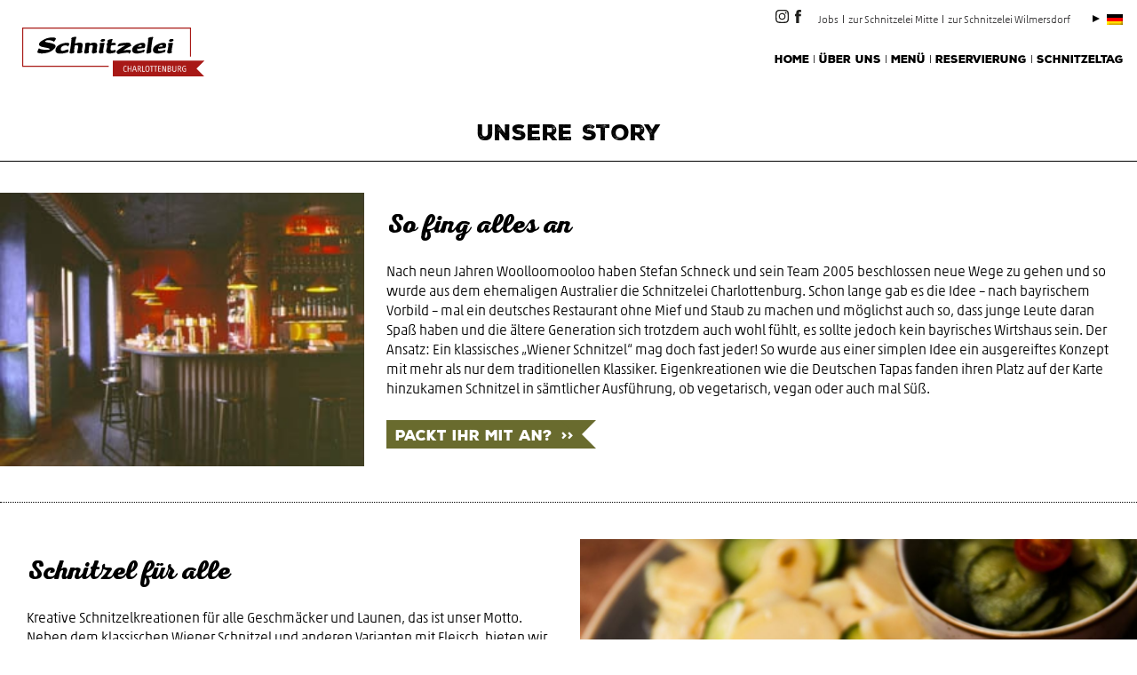

--- FILE ---
content_type: text/html; charset=UTF-8
request_url: https://schnitzelei.de/charlottenburg/story/
body_size: 8994
content:
<!doctype html><!--[if lt IE 7]><html lang="de-DE" class="no-js lt-ie9 lt-ie8 lt-ie7"><![endif]--><!--[if (IE 7)&!(IEMobile)]><html lang="de-DE" class="no-js lt-ie9 lt-ie8"><![endif]--><!--[if (IE 8)&!(IEMobile)]><html lang="de-DE" class="no-js lt-ie9"><![endif]--><!--[if gt IE 8]><!--><html lang="de-DE" class="no-js"><!--<![endif]--><head><meta charset="utf-8"><meta http-equiv="X-UA-Compatible" content="IE=edge"><title>Über uns - Schnitzelei Charlottenburg</title>

<link rel="stylesheet" href="https://schnitzelei.de/charlottenburg/wp-content/plugins/sitepress-multilingual-cms/res/css/language-selector.css?v=3.5.1.1" type="text/css" media="all" /><meta name="HandheldFriendly" content="True"><meta name="MobileOptimized" content="320"><meta name="viewport" content="width=device-width, initial-scale=1"/><link rel="apple-touch-icon" ><link rel="icon" > <!--[if IE]><link rel="shortcut icon" href=""> <![endif]--><meta name="msapplication-TileColor" content="#f01d4f"><meta name="msapplication-TileImage" content=""><meta name="theme-color" content="#121212"><link rel="pingback" href="https://schnitzelei.de/charlottenburg/xmlrpc.php"><meta name='robots' content='index, follow, max-image-preview:large, max-snippet:-1, max-video-preview:-1'/><link rel="alternate" hreflang="de-DE" href="https://schnitzelei.de/charlottenburg/story/"/><link rel="alternate" hreflang="en-US" href="https://schnitzelei.de/charlottenburg/en/story/"/><link rel="canonical" href="https://schnitzelei.de/charlottenburg/story/"/><meta property="og:locale" content="de_DE"/><meta property="og:type" content="article"/><meta property="og:title" content="Über uns - Schnitzelei Charlottenburg"/><meta property="og:url" content="https://schnitzelei.de/charlottenburg/story/"/><meta property="og:site_name" content="Schnitzelei Charlottenburg"/><meta property="article:modified_time" content="2022-10-20T09:11:53+00:00"/><meta name="twitter:card" content="summary_large_image"/> <script type="application/ld+json" class="yoast-schema-graph">{"@context":"https://schema.org","@graph":[{"@type":"WebPage","@id":"https://schnitzelei.de/charlottenburg/story/","url":"https://schnitzelei.de/charlottenburg/story/","name":"Über uns - Schnitzelei Charlottenburg","isPartOf":{"@id":"https://schnitzelei.de/charlottenburg/#website"},"datePublished":"2016-09-22T13:47:06+00:00","dateModified":"2022-10-20T09:11:53+00:00","breadcrumb":{"@id":"https://schnitzelei.de/charlottenburg/story/#breadcrumb"},"inLanguage":"de-DE","potentialAction":[{"@type":"ReadAction","target":["https://schnitzelei.de/charlottenburg/story/"]}]},{"@type":"BreadcrumbList","@id":"https://schnitzelei.de/charlottenburg/story/#breadcrumb","itemListElement":[{"@type":"ListItem","position":1,"name":"Startseite","item":"https://schnitzelei.de/charlottenburg/"},{"@type":"ListItem","position":2,"name":"Über uns"}]},{"@type":"WebSite","@id":"https://schnitzelei.de/charlottenburg/#website","url":"https://schnitzelei.de/charlottenburg/","name":"Schnitzelei Charlottenburg","description":"","potentialAction":[{"@type":"SearchAction","target":{"@type":"EntryPoint","urlTemplate":"https://schnitzelei.de/charlottenburg/?s={search_term_string}"},"query-input":"required name=search_term_string"}],"inLanguage":"de-DE"}]}</script> <link rel="alternate" type="application/rss+xml" title="Schnitzelei Charlottenburg &raquo; Feed" href="https://schnitzelei.de/charlottenburg/feed/"/><link rel="alternate" type="application/rss+xml" title="Schnitzelei Charlottenburg &raquo; Kommentar-Feed" href="https://schnitzelei.de/charlottenburg/comments/feed/"/><link rel='stylesheet' id='wp-block-library-css' href='https://schnitzelei.de/charlottenburg/wp-includes/css/dist/block-library/style.min.css' type='text/css' media='all'/><style id='global-styles-inline-css' type='text/css'>body{--wp--preset--color--black: #000000;--wp--preset--color--cyan-bluish-gray: #abb8c3;--wp--preset--color--white: #ffffff;--wp--preset--color--pale-pink: #f78da7;--wp--preset--color--vivid-red: #cf2e2e;--wp--preset--color--luminous-vivid-orange: #ff6900;--wp--preset--color--luminous-vivid-amber: #fcb900;--wp--preset--color--light-green-cyan: #7bdcb5;--wp--preset--color--vivid-green-cyan: #00d084;--wp--preset--color--pale-cyan-blue: #8ed1fc;--wp--preset--color--vivid-cyan-blue: #0693e3;--wp--preset--color--vivid-purple: #9b51e0;--wp--preset--gradient--vivid-cyan-blue-to-vivid-purple: linear-gradient(135deg,rgba(6,147,227,1) 0%,rgb(155,81,224) 100%);--wp--preset--gradient--light-green-cyan-to-vivid-green-cyan: linear-gradient(135deg,rgb(122,220,180) 0%,rgb(0,208,130) 100%);--wp--preset--gradient--luminous-vivid-amber-to-luminous-vivid-orange: linear-gradient(135deg,rgba(252,185,0,1) 0%,rgba(255,105,0,1) 100%);--wp--preset--gradient--luminous-vivid-orange-to-vivid-red: linear-gradient(135deg,rgba(255,105,0,1) 0%,rgb(207,46,46) 100%);--wp--preset--gradient--very-light-gray-to-cyan-bluish-gray: linear-gradient(135deg,rgb(238,238,238) 0%,rgb(169,184,195) 100%);--wp--preset--gradient--cool-to-warm-spectrum: linear-gradient(135deg,rgb(74,234,220) 0%,rgb(151,120,209) 20%,rgb(207,42,186) 40%,rgb(238,44,130) 60%,rgb(251,105,98) 80%,rgb(254,248,76) 100%);--wp--preset--gradient--blush-light-purple: linear-gradient(135deg,rgb(255,206,236) 0%,rgb(152,150,240) 100%);--wp--preset--gradient--blush-bordeaux: linear-gradient(135deg,rgb(254,205,165) 0%,rgb(254,45,45) 50%,rgb(107,0,62) 100%);--wp--preset--gradient--luminous-dusk: linear-gradient(135deg,rgb(255,203,112) 0%,rgb(199,81,192) 50%,rgb(65,88,208) 100%);--wp--preset--gradient--pale-ocean: linear-gradient(135deg,rgb(255,245,203) 0%,rgb(182,227,212) 50%,rgb(51,167,181) 100%);--wp--preset--gradient--electric-grass: linear-gradient(135deg,rgb(202,248,128) 0%,rgb(113,206,126) 100%);--wp--preset--gradient--midnight: linear-gradient(135deg,rgb(2,3,129) 0%,rgb(40,116,252) 100%);--wp--preset--duotone--dark-grayscale: url('#wp-duotone-dark-grayscale');--wp--preset--duotone--grayscale: url('#wp-duotone-grayscale');--wp--preset--duotone--purple-yellow: url('#wp-duotone-purple-yellow');--wp--preset--duotone--blue-red: url('#wp-duotone-blue-red');--wp--preset--duotone--midnight: url('#wp-duotone-midnight');--wp--preset--duotone--magenta-yellow: url('#wp-duotone-magenta-yellow');--wp--preset--duotone--purple-green: url('#wp-duotone-purple-green');--wp--preset--duotone--blue-orange: url('#wp-duotone-blue-orange');--wp--preset--font-size--small: 13px;--wp--preset--font-size--medium: 20px;--wp--preset--font-size--large: 36px;--wp--preset--font-size--x-large: 42px;}.has-black-color{color: var(--wp--preset--color--black) !important;}.has-cyan-bluish-gray-color{color: var(--wp--preset--color--cyan-bluish-gray) !important;}.has-white-color{color: var(--wp--preset--color--white) !important;}.has-pale-pink-color{color: var(--wp--preset--color--pale-pink) !important;}.has-vivid-red-color{color: var(--wp--preset--color--vivid-red) !important;}.has-luminous-vivid-orange-color{color: var(--wp--preset--color--luminous-vivid-orange) !important;}.has-luminous-vivid-amber-color{color: var(--wp--preset--color--luminous-vivid-amber) !important;}.has-light-green-cyan-color{color: var(--wp--preset--color--light-green-cyan) !important;}.has-vivid-green-cyan-color{color: var(--wp--preset--color--vivid-green-cyan) !important;}.has-pale-cyan-blue-color{color: var(--wp--preset--color--pale-cyan-blue) !important;}.has-vivid-cyan-blue-color{color: var(--wp--preset--color--vivid-cyan-blue) !important;}.has-vivid-purple-color{color: var(--wp--preset--color--vivid-purple) !important;}.has-black-background-color{background-color: var(--wp--preset--color--black) !important;}.has-cyan-bluish-gray-background-color{background-color: var(--wp--preset--color--cyan-bluish-gray) !important;}.has-white-background-color{background-color: var(--wp--preset--color--white) !important;}.has-pale-pink-background-color{background-color: var(--wp--preset--color--pale-pink) !important;}.has-vivid-red-background-color{background-color: var(--wp--preset--color--vivid-red) !important;}.has-luminous-vivid-orange-background-color{background-color: var(--wp--preset--color--luminous-vivid-orange) !important;}.has-luminous-vivid-amber-background-color{background-color: var(--wp--preset--color--luminous-vivid-amber) !important;}.has-light-green-cyan-background-color{background-color: var(--wp--preset--color--light-green-cyan) !important;}.has-vivid-green-cyan-background-color{background-color: var(--wp--preset--color--vivid-green-cyan) !important;}.has-pale-cyan-blue-background-color{background-color: var(--wp--preset--color--pale-cyan-blue) !important;}.has-vivid-cyan-blue-background-color{background-color: var(--wp--preset--color--vivid-cyan-blue) !important;}.has-vivid-purple-background-color{background-color: var(--wp--preset--color--vivid-purple) !important;}.has-black-border-color{border-color: var(--wp--preset--color--black) !important;}.has-cyan-bluish-gray-border-color{border-color: var(--wp--preset--color--cyan-bluish-gray) !important;}.has-white-border-color{border-color: var(--wp--preset--color--white) !important;}.has-pale-pink-border-color{border-color: var(--wp--preset--color--pale-pink) !important;}.has-vivid-red-border-color{border-color: var(--wp--preset--color--vivid-red) !important;}.has-luminous-vivid-orange-border-color{border-color: var(--wp--preset--color--luminous-vivid-orange) !important;}.has-luminous-vivid-amber-border-color{border-color: var(--wp--preset--color--luminous-vivid-amber) !important;}.has-light-green-cyan-border-color{border-color: var(--wp--preset--color--light-green-cyan) !important;}.has-vivid-green-cyan-border-color{border-color: var(--wp--preset--color--vivid-green-cyan) !important;}.has-pale-cyan-blue-border-color{border-color: var(--wp--preset--color--pale-cyan-blue) !important;}.has-vivid-cyan-blue-border-color{border-color: var(--wp--preset--color--vivid-cyan-blue) !important;}.has-vivid-purple-border-color{border-color: var(--wp--preset--color--vivid-purple) !important;}.has-vivid-cyan-blue-to-vivid-purple-gradient-background{background: var(--wp--preset--gradient--vivid-cyan-blue-to-vivid-purple) !important;}.has-light-green-cyan-to-vivid-green-cyan-gradient-background{background: var(--wp--preset--gradient--light-green-cyan-to-vivid-green-cyan) !important;}.has-luminous-vivid-amber-to-luminous-vivid-orange-gradient-background{background: var(--wp--preset--gradient--luminous-vivid-amber-to-luminous-vivid-orange) !important;}.has-luminous-vivid-orange-to-vivid-red-gradient-background{background: var(--wp--preset--gradient--luminous-vivid-orange-to-vivid-red) !important;}.has-very-light-gray-to-cyan-bluish-gray-gradient-background{background: var(--wp--preset--gradient--very-light-gray-to-cyan-bluish-gray) !important;}.has-cool-to-warm-spectrum-gradient-background{background: var(--wp--preset--gradient--cool-to-warm-spectrum) !important;}.has-blush-light-purple-gradient-background{background: var(--wp--preset--gradient--blush-light-purple) !important;}.has-blush-bordeaux-gradient-background{background: var(--wp--preset--gradient--blush-bordeaux) !important;}.has-luminous-dusk-gradient-background{background: var(--wp--preset--gradient--luminous-dusk) !important;}.has-pale-ocean-gradient-background{background: var(--wp--preset--gradient--pale-ocean) !important;}.has-electric-grass-gradient-background{background: var(--wp--preset--gradient--electric-grass) !important;}.has-midnight-gradient-background{background: var(--wp--preset--gradient--midnight) !important;}.has-small-font-size{font-size: var(--wp--preset--font-size--small) !important;}.has-medium-font-size{font-size: var(--wp--preset--font-size--medium) !important;}.has-large-font-size{font-size: var(--wp--preset--font-size--large) !important;}.has-x-large-font-size{font-size: var(--wp--preset--font-size--x-large) !important;}</style><link rel='stylesheet' id='contact-form-7-css' href='https://schnitzelei.de/charlottenburg/wp-content/plugins/contact-form-7/includes/css/styles.css' type='text/css' media='all'/><link rel='stylesheet' id='bones-stylesheet-css' href='https://schnitzelei.de/charlottenburg/wp-content/themes/starter_theme_master/library/css/style.css' type='text/css' media='all'/><!--[if lt IE 9]><link rel='stylesheet' id='bones-ie-only-css' href='https://schnitzelei.de/charlottenburg/wp-content/themes/starter_theme_master/library/css/ie.css' type='text/css' media='all' /><![endif]--><script type='text/javascript' src='https://schnitzelei.de/charlottenburg/wp-includes/js/jquery/jquery.min.js' id='jquery-core-js'></script><script defer type='text/javascript' src='https://schnitzelei.de/charlottenburg/wp-includes/js/jquery/jquery-migrate.min.js' id='jquery-migrate-js'></script><script defer type='text/javascript' src='https://schnitzelei.de/charlottenburg/wp-content/cache/autoptimize/js/autoptimize_single_ad10cd46a043368685a36a611490d08e.js' id='jquery.cookie-js'></script><script defer id="wpml-browser-redirect-js-extra" src="[data-uri]"></script><script defer type='text/javascript' src='https://schnitzelei.de/charlottenburg/wp-content/cache/autoptimize/js/autoptimize_single_71cd81a99eaee4fff3f90914ffb519e4.js' id='wpml-browser-redirect-js'></script><link rel="https://api.w.org/" href="https://schnitzelei.de/charlottenburg/wp-json/"/><link rel="alternate" type="application/json" href="https://schnitzelei.de/charlottenburg/wp-json/wp/v2/pages/2013"/><link rel='shortlink' href='https://schnitzelei.de/charlottenburg/?p=2013'/><link rel="alternate" type="application/json+oembed" href="https://schnitzelei.de/charlottenburg/wp-json/oembed/1.0/embed?url=https%3A%2F%2Fschnitzelei.de%2Fcharlottenburg%2Fstory%2F"/><link rel="alternate" type="text/xml+oembed" href="https://schnitzelei.de/charlottenburg/wp-json/oembed/1.0/embed?url=https%3A%2F%2Fschnitzelei.de%2Fcharlottenburg%2Fstory%2F&#038;format=xml"/><meta name="generator" content="WPML ver:3.5.1.1 stt:1,3;"/><script defer src="[data-uri]"></script><script defer type='text/javascript' src='https://schnitzelei.de/charlottenburg/wp-content/cache/autoptimize/js/autoptimize_single_6086faf6fbb05f6d83d4d1e75faf9c4d.js'></script><style type="text/css">#lang_sel a, #lang_sel a.lang_sel_sel{color:#444444;}#lang_sel a:hover, #lang_sel a.lang_sel_sel:hover{color:#000000;}#lang_sel a.lang_sel_sel, #lang_sel a.lang_sel_sel:visited{background-color:#ffffff;}#lang_sel a.lang_sel_sel:hover{background-color:#eeeeee;}#lang_sel li ul a, #lang_sel li ul a:visited{color:#444444;}#lang_sel li ul a:hover{color:#000000;}#lang_sel li ul a, #lang_sel li ul a:link, #lang_sel li ul a:visited{background-color:#ffffff;}#lang_sel li ul a:hover{background-color:#eeeeee;}#lang_sel a, #lang_sel a:visited{border-color:#cdcdcd;} #lang_sel ul ul{border-top:1px solid #cdcdcd;}</style><style type="text/css">@media only screen and (max-width: 768px) {.header .menu-wrapper {display: block !important;}.header .menu-wrapper .desktop-menu,.header .menu-wrapper .header-social-media {display: none;}}#lang_sel {margin-left: 30px;}#lang_sel li {width: 30px;}#lang_sel li li {width: 28px;}#lang_sel a {border: 0;padding: 5px;}#lang_sel a.lang_sel_sel {background: none;display: inline-block;height: auto;padding: 1px 6px;width: auto;}#lang_sel a.lang_sel_sel::before {border: 4px solid transparent;border-right: 0;border-left: 8px solid #000;content: '';display: block;height: 0;left: -10px;position: absolute;top: 7px;width: 0;}#lang_sel ul ul {border: 1px solid #ccc;border-top-color: transparent;display: inline-table;margin-top: -1px;width: auto;}#lang_sel ul ul a {height: 24px;line-height: 12px;padding: 5px;}</style><style type="text/css" id="wp-custom-css">.privacy-policy h4, .page-template-page-impressum h4 { max-width: none; font-size:16px;}#OTPoweredBy { display: block; background-color: #da3743; width: 80%; max-width: 250px; margin: auto; padding: 5px 10px 10px; text-align: center; color: #fff; font-weight: 700; border-radius: 15px;}#OTPoweredBy:hover { background-color: #9b0f00; color: #fff!important;}#OTPoweredBy img{ height: 40px!important; margin: 0 auto 10px; display: block; text-align: center;}#gutschein-btn { position: absolute; }@media (max-width: 1230px) { #gutschein-btn { position: unset; }}</style> <script defer src="[data-uri]"></script> <script defer src="[data-uri]"></script> <style type="text/css">#special-info {display:none;} @media screen and (max-width:1000px) { #special-info {display:block;} }</style></head><body class="page-template page-template-page-start-vier page-template-page-start-vier-php page page-id-2013" itemscope itemtype="http://schema.org/WebPage"><div id="preloader"><div id="status">&nbsp;</div></div><div id="st-container" class="st-container"><nav class="st-menu st-effect-4" id="menu-4"><ul id="menu-menue01" class="nav top-nav cf inner-max-width"><li id="menu-item-1939" class="menu-item menu-item-type-post_type menu-item-object-page menu-item-home menu-item-1939"><a href="https://schnitzelei.de/charlottenburg/">Home</a></li><li id="menu-item-2067" class="menu-item menu-item-type-post_type menu-item-object-page current-menu-item page_item page-item-2013 current_page_item menu-item-2067"><a href="https://schnitzelei.de/charlottenburg/story/" aria-current="page">Über uns</a></li><li id="menu-item-2111" class="menu-item menu-item-type-post_type menu-item-object-page menu-item-2111"><a target="_blank" rel="noopener" href="https://schnitzelei.de/charlottenburg/menue/">Menü</a></li><li id="menu-item-2131" class="menu-item menu-item-type-post_type menu-item-object-page menu-item-2131"><a href="https://schnitzelei.de/charlottenburg/reservation/">Reservierung</a></li><li id="menu-item-2208" class="menu-item menu-item-type-post_type menu-item-object-page menu-item-2208"><a href="https://schnitzelei.de/charlottenburg/specials/">Schnitzeltag</a></li></ul></nav><div class="st-pusher"><div class="st-content"><div class="st-content-inner"><div id="container"><div class="header-outer"><header class="header max-width" role="banner" itemscope itemtype="http://schema.org/WPHeader"><div id="inner-header" class="cf inner-max-width"> <a class="logo" href="https://schnitzelei.de/charlottenburg" rel="nofollow"> <img src="https://schnitzelei.de/charlottenburg/wp-content/uploads/2020/09/200831_SSG_Schnitzelei-Charlottenburg_RGB.svg" alt="Schnitzelei Charlottenburg"/> </a> <a class="logo-responsive" href="https://schnitzelei.de/charlottenburg" rel="nofollow"> <img src="https://schnitzelei.de/charlottenburg/wp-content/uploads/2020/09/200831_SSG_Schnitzelei-Charlottenburg_RGB.svg" alt="Schnitzelei Charlottenburg"/> </a><div class="lang-switcher"><div id="lang_sel" ><ul><li><a href="#" class="lang_sel_sel icl-de"><img class="iclflag" src="https://schnitzelei.de/charlottenburg/wp-content/plugins/sitepress-multilingual-cms/res/flags/de.png" alt="de" title="DE"/> &nbsp;</a><ul><li class="icl-en"><a href="https://schnitzelei.de/charlottenburg/en/story/" ><img class="iclflag" src="https://schnitzelei.de/charlottenburg/wp-content/plugins/sitepress-multilingual-cms/res/flags/en.png" alt="en" title="EN"/>&nbsp;</a></li></ul></li></ul></div></div><div id="st-trigger-effects" class="column"> <button data-effect="st-effect-4"></button></div><div class="menu-wrapper social-header-wrapper"><div class="header-social-media"> <a class="header-image-link" href="https://www.instagram.com/schnitzeleicharlottenburg/" target="_blank"> <img class="icon" src="https://schnitzelei.de/charlottenburg/wp-content/uploads/2016/09/icon_instagram.svg" width="100%" height="auto" border="0"/> </a> <a class="header-image-link" href="https://www.facebook.com/schnitzeleicharlottenburg" target="_blank"> <img class="icon" src="https://schnitzelei.de/charlottenburg/wp-content/uploads/2016/09/icon_facebook.svg" width="100%" height="auto" border="0"/> </a></div><nav class="desktop-menu max-width" role="navigation" itemscope itemtype="http://schema.org/SiteNavigationElement"><ul id="menu-menue03" class="nav header-nav cf"><li id="menu-item-2232" class="menu-item menu-item-type-post_type menu-item-object-page menu-item-2232"><a href="https://schnitzelei.de/charlottenburg/jobs/">Jobs</a></li><li id="menu-item-2373" class="menu-item menu-item-type-custom menu-item-object-custom menu-item-2373"><a href="http://schnitzelei.de/mitte/">zur Schnitzelei Mitte</a></li><li id="menu-item-2756" class="menu-item menu-item-type-custom menu-item-object-custom menu-item-2756"><a href="https://schnitzelei.de/wilmersdorf/">zur Schnitzelei Wilmersdorf</a></li></ul></nav><div id="lang_sel" ><ul><li><a href="#" class="lang_sel_sel icl-de"><img class="iclflag" src="https://schnitzelei.de/charlottenburg/wp-content/plugins/sitepress-multilingual-cms/res/flags/de.png" alt="de" title="DE"/> &nbsp;</a><ul><li class="icl-en"><a href="https://schnitzelei.de/charlottenburg/en/story/" ><img class="iclflag" src="https://schnitzelei.de/charlottenburg/wp-content/plugins/sitepress-multilingual-cms/res/flags/en.png" alt="en" title="EN"/>&nbsp;</a></li></ul></li></ul></div></div><div class="menu-wrapper"><nav class="desktop-menu max-width" role="navigation" itemscope itemtype="http://schema.org/SiteNavigationElement"><ul id="menu-menue01-1" class="nav top-nav cf"><li class="menu-item menu-item-type-post_type menu-item-object-page menu-item-home menu-item-1939"><a href="https://schnitzelei.de/charlottenburg/">Home</a></li><li class="menu-item menu-item-type-post_type menu-item-object-page current-menu-item page_item page-item-2013 current_page_item menu-item-2067"><a href="https://schnitzelei.de/charlottenburg/story/" aria-current="page">Über uns</a></li><li class="menu-item menu-item-type-post_type menu-item-object-page menu-item-2111"><a target="_blank" rel="noopener" href="https://schnitzelei.de/charlottenburg/menue/">Menü</a></li><li class="menu-item menu-item-type-post_type menu-item-object-page menu-item-2131"><a href="https://schnitzelei.de/charlottenburg/reservation/">Reservierung</a></li><li class="menu-item menu-item-type-post_type menu-item-object-page menu-item-2208"><a href="https://schnitzelei.de/charlottenburg/specials/">Schnitzeltag</a></li></ul></nav></div></div></header></div><div id="content"><div id="inner-content" class="cf"><main id="main" class="m-all cf" role="main" itemscope itemprop="mainContentOfPage" itemtype="http://schema.org/Blog"><article id="post-2013" class="cf post-2013 page type-page status-publish hentry" role="article" itemscope itemtype="http://schema.org/BlogPosting"><section class="entry-content cf section modul ueberschrift scroll-section max-width" itemprop="articleBody"><div class="inner-max-width"><h1 class="ueberschrift underlined">Unsere Story</h1></div></section><section class="entry-content cf section modul section scroll-section max-width" itemprop="articleBody"><div class="inner-max-width"><div class="linie-unten"><div class="layout eindrittel"><div class="content-bild set-height" style="background-image:url(https://schnitzelei.de/charlottenburg/wp-content/uploads/2022/10/Bar.jpg);background-size:cover;"></div></div><div class="layout zweidrittel"><div class="content-text set-height"><h3 >So fing alles an</h3><p>Nach neun Jahren Woolloomooloo haben Stefan Schneck und sein Team 2005 beschlossen neue Wege zu gehen und so wurde aus dem ehemaligen Australier die Schnitzelei Charlottenburg. Schon lange gab es die Idee – nach bayrischem Vorbild &#8211; mal ein deutsches Restaurant ohne Mief und Staub zu machen und möglichst auch so, dass junge Leute daran Spaß haben und die ältere Generation sich trotzdem auch wohl fühlt, es sollte jedoch kein bayrisches Wirtshaus sein. Der Ansatz: Ein klassisches „Wiener Schnitzel“ mag doch fast jeder! So wurde aus einer simplen Idee ein ausgereiftes Konzept mit mehr als nur dem traditionellen Klassiker. Eigenkreationen wie die Deutschen Tapas fanden ihren Platz auf der Karte hinzukamen Schnitzel in sämtlicher Ausführung, ob vegetarisch, vegan oder auch mal Süß.</p> <a class="content-link button-link" style="background-color:#696b2e;" href="https://schnitzelei.de/charlottenburg/jobs/"> Packt ihr mit an? <span class="negative-arrow-part-one" style="border-bottom-color:#696b2e;"></span> <span class="negative-arrow-part-two" style="border-top-color:#696b2e;"></span> </a></div></div></div></div></section><section class="entry-content cf section modul section scroll-section max-width" itemprop="articleBody"><div class="inner-max-width"><div class="linie-unten"><div class="layout halb"><div class="content-text set-height"><h3 >Schnitzel für alle</h3><p>Kreative Schnitzelkreationen für alle Geschmäcker und Launen, das ist unser Motto. Neben dem klassischen Wiener Schnitzel und anderen Varianten mit Fleisch, bieten wir auch viele vegetarische und vegane Schnitzel an. Dabei haben wir uns bewusst nicht auf „Fake-Fleisch“ verlassen, sondern lieber mit Gemüse „gespielt“, lasst Euch überraschen!</p><p>Damit es schmeckt, müssen die Grundprodukte stimmen. Unser Obst und Gemüse stammt hauptsächlich aus der Region. Unser gesamtes Fleisch beziehen wir ausschließlich von den bäuerlichen Erzeugergemeinschaften Schwäbisch-Hall &amp; Paderborner Kikok. Hohe, verbindliche Standards beim Tierwohl sorgen für eine überdurchschnittliche Fleischqualität und lassen uns das gelegentliche, besondere Stück Fleisch mit gutem Gewissen genießen.</p> <a class="content-link button-link" style="background-color:#e5bd50;" href="https://schnitzelei.de/charlottenburg/menue/"> zum Menü <span class="negative-arrow-part-one" style="border-bottom-color:#e5bd50;"></span> <span class="negative-arrow-part-two" style="border-top-color:#e5bd50;"></span> </a></div></div><div class="layout halb"><div class="content-bild set-height" style="background-image:url(https://schnitzelei.de/charlottenburg/wp-content/uploads/2016/09/menue_teaser-1848x1920.jpg);"></div></div></div></div></section></article></main></div></div><div id="contact" class="scroll-section"><footer class="footer" role="contentinfo" itemscope itemtype="http://schema.org/WPFooter" style="background: linear-gradient( rgba(0, 0, 0, 0.6), rgba(0, 0, 0, 0.6) ), url('https://schnitzelei.de/charlottenburg/wp-content/uploads/2016/09/background_footer_charl.jpg')"><div class="max-width"><div id="inner-footer" class="inner-max-width cf" style="position:relative;"><div class="footer-logo"> <span class="decorative-back w375"></span> <img src="https://schnitzelei.de/charlottenburg/wp-content/uploads/2016/09/logo_schnitzelei_weiss.svg" width="100%" height="auto" border="0"/> <span class="decorative-back w375"></span></div> <a id="gutschein-btn" href="http://www.yovite.com/Restaurant-Gutschein-R-63208234.html?REF=REST" target="_blank" style="display:inline-block;background-color:#880000;margin:10px;border-radius:5px;box-shadow:0 0 3px #ccc;padding:15px 20px 13px 20px;text-decoration:none !important;left: 0;margin-left: 4px;top: 40px;z-index: 10000000;"><p style="padding-left:60px;margin:0;font:normal normal normal 15px/18px Arial, sans-serif !important;color:#fff !important;text-align:right !important;text-transform:uppercase !important;background:url(https://schnitzelei.de/charlottenburg/wp-content/uploads/2022/10/nur_teller_fff.png) no-repeat 0 50% !important;"> Gutschein <br/> bestellen</p> </a><div class="menu-wrapper social-footer-wrapper"><nav role="navigation"><div class="footer-links cf"><ul id="menu-menu02" class="nav footer-nav cf"><li id="menu-item-2033" class="menu-item menu-item-type-post_type menu-item-object-page menu-item-home menu-item-2033"><a href="https://schnitzelei.de/charlottenburg/">Home</a></li><li id="menu-item-2058" class="menu-item menu-item-type-post_type menu-item-object-page current-menu-item page_item page-item-2013 current_page_item menu-item-2058"><a href="https://schnitzelei.de/charlottenburg/story/" aria-current="page">Über uns</a></li><li id="menu-item-2112" class="menu-item menu-item-type-post_type menu-item-object-page menu-item-2112"><a target="_blank" rel="noopener" href="https://schnitzelei.de/charlottenburg/menue/">Menü</a></li><li id="menu-item-2132" class="menu-item menu-item-type-post_type menu-item-object-page menu-item-2132"><a href="https://schnitzelei.de/charlottenburg/reservation/">Reservierung</a></li><li id="menu-item-2206" class="menu-item menu-item-type-post_type menu-item-object-page menu-item-2206"><a href="https://schnitzelei.de/charlottenburg/specials/">Schnitzeltag</a></li><li id="menu-item-2233" class="menu-item menu-item-type-post_type menu-item-object-page menu-item-2233"><a href="https://schnitzelei.de/charlottenburg/jobs/">Jobs</a></li><li id="menu-item-2057" class="menu-item menu-item-type-post_type menu-item-object-page menu-item-2057"><a href="https://schnitzelei.de/charlottenburg/impressum/">Impressum</a></li><li id="menu-item-2734" class="menu-item menu-item-type-post_type menu-item-object-page menu-item-privacy-policy menu-item-2734"><a href="https://schnitzelei.de/charlottenburg/datenschutz/">Datenschutz</a></li><li id="menu-item-2376" class="mobile menu-item menu-item-type-custom menu-item-object-custom menu-item-2376"><a href="http://schnitzelei.de/mitte/">zur Schnitzelei Mitte</a></li></ul></div></nav><div class="footer-social-media"> <a class="footer-image-link" href="https://www.instagram.com/schnitzeleicharlottenburg/?hl=de" target="_blank"> <img class="icon" src="https://schnitzelei.de/charlottenburg/wp-content/uploads/2016/09/icon_instagram_weiss.svg" width="100%" height="auto" border="0"/> </a> <a class="footer-image-link" href="https://www.facebook.com/schnitzeleicharlottenburg" target="_blank"> <img class="icon" src="https://schnitzelei.de/charlottenburg/wp-content/uploads/2016/09/icon_facebook_weiss.svg" width="100%" height="auto" border="0"/> </a></div></div><div class="footer-colums-holder"><div class="footer-colum"></div><div class="footer-colum"><div class="page" title="Page 3"><div class="section"><div class="layoutArea"><div class="column"><p style="text-align: center;">SCHNITZELEI CHARLOTTENBURG</p><div class="page" title="Page 1"><div class="section"><div class="layoutArea"><div class="column"><p style="text-align: center;">Röntgenstraße 7b<br/>10587 Berlin</p><p style="text-align: center;">Telefon: 030 347 02 777</p><p style="text-align: center;">Fax: 030 347 02 779</p><p style="text-align: center;">E-Mail: <a href="mailto:schnitzelei@nola.de">schnitzelei@nola.de</a></p></div><p style="text-align: center;">Unsere Öffnungszeiten</p><p style="text-align: center;">Mo-Fr: 16:00-23:00 Uhr Küche bis 22:00</p><p style="text-align: center;">Sa-So: 12:00-23:00 Uhr Küche bis 22:00</p></div></div></div></div></div></div></div> <span class="decorative-back w150 alone"></span><p class="footer-images-headline"></p></div><div class="footer-colum"></div></div><div class="footer-bottom-image"> <img src="https://schnitzelei.de/charlottenburg/wp-content/uploads/2016/09/zitronen.svg" width="100%" height="auto" border="0"/></div></div></div></footer></div></div></div></div></div></div> <script defer type='text/javascript' src='https://schnitzelei.de/charlottenburg/wp-content/cache/autoptimize/js/autoptimize_single_dc74c9954b1944928eca0172c3b8c6b3.js' id='swv-js'></script><script defer id="contact-form-7-js-extra" src="[data-uri]"></script><script defer type='text/javascript' src='https://schnitzelei.de/charlottenburg/wp-content/cache/autoptimize/js/autoptimize_single_1f9968a7c7a2a02491393fb9d4103dae.js' id='contact-form-7-js'></script><script defer id="sitepress-js-extra" src="[data-uri]"></script><script defer type='text/javascript' src='https://schnitzelei.de/charlottenburg/wp-content/cache/autoptimize/js/autoptimize_single_935dcd3d99379ccd8392d54835f67d1e.js' id='sitepress-js'></script> <script defer src="https://schnitzelei.de/charlottenburg/wp-content/themes/starter_theme_master/library/js/custom.min.js" /></script> <script defer src="[data-uri]"></script> </body></html> 

--- FILE ---
content_type: text/css
request_url: https://schnitzelei.de/charlottenburg/wp-content/themes/starter_theme_master/library/css/style.css
body_size: 22474
content:
@import url(../fonts/MyFontsWebfontsKit.css);@import url(../fonts/MyFontsWebfontsKit2.css);@import url(../fonts/fonts.css);@import url(../royalslider/royalslider.css);@import url(../royalslider/skins/minimal-white/rs-minimal-white.css);@import url(../js/fancybox/jquery.fancybox.css);@import url(../js/libs/jquery-ui.css);article,aside,details,figcaption,figure,footer,header,hgroup,main,nav,section,summary{display:block}audio,canvas,video{display:inline-block}audio:not([controls]){display:none;height:0}[hidden],template{display:none}html{font-family:sans-serif;-ms-text-size-adjust:100%;-webkit-text-size-adjust:100%}body{margin:0}a{background:transparent}a:focus{outline:thin dotted}a:active,a:hover{outline:0}h1{font-size:2em;margin:0.67em 0}abbr[title]{border-bottom:1px dotted}b,strong,.strong{font-weight:bold}dfn,em,.em{font-style:italic}hr{-moz-box-sizing:content-box;box-sizing:content-box;height:0}p{-webkit-hyphens:auto;-epub-hyphens:auto;-moz-hyphens:auto;hyphens:auto}pre{margin:0}code,kbd,pre,samp{font-family:monospace, serif;font-size:1em}pre{white-space:pre-wrap}q{quotes:"\201C" "\201D" "\2018" "\2019"}q:before,q:after{content:'';content:none}small,.small{font-size:75%}sub,sup{font-size:75%;line-height:0;position:relative;vertical-align:baseline}sup{top:-0.5em}sub{bottom:-0.25em}dl,menu,ol,ul{margin:1em 0}dd{margin:0}menu{padding:0 0 0 40px}ol,ul{padding:0;list-style-type:none}nav ul,nav ol{list-style:none;list-style-image:none}img{border:0}svg:not(:root){overflow:hidden}figure{margin:0}fieldset{border:1px solid #c0c0c0;margin:0 2px;padding:0.35em 0.625em 0.75em}legend{border:0;padding:0}button,input,select,textarea{font-family:inherit;font-size:100%;margin:0}button,input{line-height:normal}button,select{text-transform:none}button,html input[type="button"],input[type="reset"],input[type="submit"]{-webkit-appearance:button;cursor:pointer}button[disabled],html input[disabled]{cursor:default}input[type="checkbox"],input[type="radio"]{box-sizing:border-box;padding:0}input[type="search"]{-webkit-appearance:textfield;-moz-box-sizing:content-box;-webkit-box-sizing:content-box;box-sizing:content-box}input[type="search"]::-webkit-search-cancel-button,input[type="search"]::-webkit-search-decoration{-webkit-appearance:none}button::-moz-focus-inner,input::-moz-focus-inner{border:0;padding:0}textarea{overflow:auto;vertical-align:top}table{border-collapse:collapse;border-spacing:0}*{-webkit-box-sizing:border-box;-moz-box-sizing:border-box;box-sizing:border-box}.image-replacement,.ir{text-indent:100%;white-space:nowrap;overflow:hidden}.clearfix,.cf,.comment-respond{zoom:1}.clearfix:before,.clearfix:after,.cf:before,.comment-respond:before,.cf:after,.comment-respond:after{content:"";display:table}.clearfix:after,.cf:after,.comment-respond:after{clear:both}span.amp{font-family:Baskerville,'Goudy Old Style',Palatino,'Book Antiqua',serif !important;font-style:italic}p{-ms-word-wrap:break-word;word-break:break-word;word-wrap:break-word;-webkit-hyphens:auto;-moz-hyphens:auto;hyphens:auto;-webkit-hyphenate-before:2;-webkit-hyphenate-after:3;hyphenate-lines:3;-webkit-font-feature-settings:"liga", "dlig";-moz-font-feature-settings:"liga=1, dlig=1";-ms-font-feature-settings:"liga", "dlig";-o-font-feature-settings:"liga", "dlig";font-feature-settings:"liga", "dlig"}.last-col{float:right;padding-right:0 !important}@media (max-width: 767px){.m-all{float:left;padding-right:0.75em;width:100%;padding-right:0}.m-1of2{float:left;padding-right:0.75em;width:50%}.m-1of3{float:left;padding-right:0.75em;width:33.33%}.m-2of3{float:left;padding-right:0.75em;width:66.66%}.m-1of4{float:left;padding-right:0.75em;width:25%}.m-3of4{float:left;padding-right:0.75em;width:75%}}@media (min-width: 768px) and (max-width: 1029px){.t-all{float:left;padding-right:0.75em;width:100%;padding-right:0}.t-1of2{float:left;padding-right:0.75em;width:50%}.t-1of3{float:left;padding-right:0.75em;width:33.33%}.t-2of3{float:left;padding-right:0.75em;width:66.66%}.t-1of4{float:left;padding-right:0.75em;width:25%}.t-3of4{float:left;padding-right:0.75em;width:75%}.t-1of5{float:left;padding-right:0.75em;width:20%}.t-2of5{float:left;padding-right:0.75em;width:40%}.t-3of5{float:left;padding-right:0.75em;width:60%}.t-4of5{float:left;padding-right:0.75em;width:80%}}@media (min-width: 1030px){.d-all{float:left;padding-right:0.75em;width:100%;padding-right:0}.d-1of2{float:left;padding-right:0.75em;width:50%}.d-1of3{float:left;padding-right:0.75em;width:33.33%}.d-2of3{float:left;padding-right:0.75em;width:66.66%}.d-1of4{float:left;padding-right:0.75em;width:25%}.d-3of4{float:left;padding-right:0.75em;width:75%}.d-1of5{float:left;padding-right:0.75em;width:20%}.d-2of5{float:left;padding-right:0.75em;width:40%}.d-3of5{float:left;padding-right:0.75em;width:60%}.d-4of5{float:left;padding-right:0.75em;width:80%}.d-1of6{float:left;padding-right:0.75em;width:16.6666666667%}.d-1of7{float:left;padding-right:0.75em;width:14.2857142857%}.d-2of7{float:left;padding-right:0.75em;width:28.5714286%}.d-3of7{float:left;padding-right:0.75em;width:42.8571429%}.d-4of7{float:left;padding-right:0.75em;width:57.1428572%}.d-5of7{float:left;padding-right:0.75em;width:71.4285715%}.d-6of7{float:left;padding-right:0.75em;width:85.7142857%}.d-1of8{float:left;padding-right:0.75em;width:12.5%}.d-1of9{float:left;padding-right:0.75em;width:11.1111111111%}.d-1of10{float:left;padding-right:0.75em;width:10%}.d-1of11{float:left;padding-right:0.75em;width:9.09090909091%}.d-1of12{float:left;padding-right:0.75em;width:8.33%}}.alert-help,.alert-info,.alert-error,.alert-success{margin:10px;padding:5px 18px;border:1px solid}.alert-help{border-color:#e8dc59;background:#ebe16f}.alert-info{border-color:#bfe4f4;background:#d5edf8}.alert-error{border-color:#f8cdce;background:#fbe3e4}.alert-success{border-color:#deeaae;background:#e6efc2}.blue-btn,.comment-reply-link,#submit{display:inline-block;position:relative;font-family:"Helvetica Neue",Helvetica,Arial,sans-serif;text-decoration:none;color:#fff;font-size:0.9em;font-size:34px;line-height:34px;font-weight:normal;padding:0 24px;border-radius:4px;border:0;cursor:pointer;-moz-transition:background-color 0.14s ease-in-out;-o-transition:background-color 0.14s ease-in-out;-webkit-transition:background-color 0.14s ease-in-out;transition:background-color 0.14s ease-in-out}.blue-btn:hover,.comment-reply-link:hover,#submit:hover,.blue-btn:focus,.comment-reply-link:focus,#submit:focus{color:#fff;text-decoration:none;outline:none}.blue-btn:active,.comment-reply-link:active,#submit:active{top:1px}.blue-btn,.comment-reply-link,#submit{background-color:#3d3c3d}.blue-btn:hover,.comment-reply-link:hover,#submit:hover,.blue-btn:focus,.comment-reply-link:focus,#submit:focus{background-color:#333233}.blue-btn:active,.comment-reply-link:active,#submit:active{background-color:#302f30}input[type="text"],input[type="password"],input[type="datetime"],input[type="datetime-local"],input[type="date"],input[type="month"],input[type="time"],input[type="week"],input[type="number"],input[type="email"],input[type="url"],input[type="search"],input[type="tel"],input[type="color"],select,textarea,.field{display:block;height:40px;line-height:1em;padding:0 12px;margin-bottom:14px;font-size:1em;color:#000;border-radius:3px;vertical-align:middle;box-shadow:none;border:0;width:100%;max-width:400px;font-family:"Lato","Helvetica Neue",Helvetica,Arial,sans-serif;background-color:rgba(61,60,61,0.05);-moz-transition:background-color 0.24s ease-in-out;-o-transition:background-color 0.24s ease-in-out;-webkit-transition:background-color 0.24s ease-in-out;transition:background-color 0.24s ease-in-out}input[type="text"]:focus,input[type="text"]:active,input[type="password"]:focus,input[type="password"]:active,input[type="datetime"]:focus,input[type="datetime"]:active,input[type="datetime-local"]:focus,input[type="datetime-local"]:active,input[type="date"]:focus,input[type="date"]:active,input[type="month"]:focus,input[type="month"]:active,input[type="time"]:focus,input[type="time"]:active,input[type="week"]:focus,input[type="week"]:active,input[type="number"]:focus,input[type="number"]:active,input[type="email"]:focus,input[type="email"]:active,input[type="url"]:focus,input[type="url"]:active,input[type="search"]:focus,input[type="search"]:active,input[type="tel"]:focus,input[type="tel"]:active,input[type="color"]:focus,input[type="color"]:active,select:focus,select:active,textarea:focus,textarea:active,.field:focus,.field:active{background-color:rgba(71,70,71,0.05);outline:none}input[type="text"].error,input[type="text"].is-invalid,input[type="password"].error,input[type="password"].is-invalid,input[type="datetime"].error,input[type="datetime"].is-invalid,input[type="datetime-local"].error,input[type="datetime-local"].is-invalid,input[type="date"].error,input[type="date"].is-invalid,input[type="month"].error,input[type="month"].is-invalid,input[type="time"].error,input[type="time"].is-invalid,input[type="week"].error,input[type="week"].is-invalid,input[type="number"].error,input[type="number"].is-invalid,input[type="email"].error,input[type="email"].is-invalid,input[type="url"].error,input[type="url"].is-invalid,input[type="search"].error,input[type="search"].is-invalid,input[type="tel"].error,input[type="tel"].is-invalid,input[type="color"].error,input[type="color"].is-invalid,select.error,select.is-invalid,textarea.error,textarea.is-invalid,.field.error,.field.is-invalid{color:#fbe3e4;border-color:#fbe3e4;background-color:#fff;background-position:99% center;background-repeat:no-repeat;background-image:url([data-uri]);outline-color:#fbe3e4}input[type="text"].success,input[type="text"].is-valid,input[type="password"].success,input[type="password"].is-valid,input[type="datetime"].success,input[type="datetime"].is-valid,input[type="datetime-local"].success,input[type="datetime-local"].is-valid,input[type="date"].success,input[type="date"].is-valid,input[type="month"].success,input[type="month"].is-valid,input[type="time"].success,input[type="time"].is-valid,input[type="week"].success,input[type="week"].is-valid,input[type="number"].success,input[type="number"].is-valid,input[type="email"].success,input[type="email"].is-valid,input[type="url"].success,input[type="url"].is-valid,input[type="search"].success,input[type="search"].is-valid,input[type="tel"].success,input[type="tel"].is-valid,input[type="color"].success,input[type="color"].is-valid,select.success,select.is-valid,textarea.success,textarea.is-valid,.field.success,.field.is-valid{color:#e6efc2;border-color:#e6efc2;background-color:#fff;background-position:99% center;background-repeat:no-repeat;background-image:url([data-uri]);outline-color:#e6efc2}input[type="text"][disabled],input[type="text"].is-disabled,input[type="password"][disabled],input[type="password"].is-disabled,input[type="datetime"][disabled],input[type="datetime"].is-disabled,input[type="datetime-local"][disabled],input[type="datetime-local"].is-disabled,input[type="date"][disabled],input[type="date"].is-disabled,input[type="month"][disabled],input[type="month"].is-disabled,input[type="time"][disabled],input[type="time"].is-disabled,input[type="week"][disabled],input[type="week"].is-disabled,input[type="number"][disabled],input[type="number"].is-disabled,input[type="email"][disabled],input[type="email"].is-disabled,input[type="url"][disabled],input[type="url"].is-disabled,input[type="search"][disabled],input[type="search"].is-disabled,input[type="tel"][disabled],input[type="tel"].is-disabled,input[type="color"][disabled],input[type="color"].is-disabled,select[disabled],select.is-disabled,textarea[disabled],textarea.is-disabled,.field[disabled],.field.is-disabled{cursor:not-allowed;border-color:#cfcfcf;opacity:0.6}input[type="text"][disabled]:focus,input[type="text"][disabled]:active,input[type="text"].is-disabled:focus,input[type="text"].is-disabled:active,input[type="password"][disabled]:focus,input[type="password"][disabled]:active,input[type="password"].is-disabled:focus,input[type="password"].is-disabled:active,input[type="datetime"][disabled]:focus,input[type="datetime"][disabled]:active,input[type="datetime"].is-disabled:focus,input[type="datetime"].is-disabled:active,input[type="datetime-local"][disabled]:focus,input[type="datetime-local"][disabled]:active,input[type="datetime-local"].is-disabled:focus,input[type="datetime-local"].is-disabled:active,input[type="date"][disabled]:focus,input[type="date"][disabled]:active,input[type="date"].is-disabled:focus,input[type="date"].is-disabled:active,input[type="month"][disabled]:focus,input[type="month"][disabled]:active,input[type="month"].is-disabled:focus,input[type="month"].is-disabled:active,input[type="time"][disabled]:focus,input[type="time"][disabled]:active,input[type="time"].is-disabled:focus,input[type="time"].is-disabled:active,input[type="week"][disabled]:focus,input[type="week"][disabled]:active,input[type="week"].is-disabled:focus,input[type="week"].is-disabled:active,input[type="number"][disabled]:focus,input[type="number"][disabled]:active,input[type="number"].is-disabled:focus,input[type="number"].is-disabled:active,input[type="email"][disabled]:focus,input[type="email"][disabled]:active,input[type="email"].is-disabled:focus,input[type="email"].is-disabled:active,input[type="url"][disabled]:focus,input[type="url"][disabled]:active,input[type="url"].is-disabled:focus,input[type="url"].is-disabled:active,input[type="search"][disabled]:focus,input[type="search"][disabled]:active,input[type="search"].is-disabled:focus,input[type="search"].is-disabled:active,input[type="tel"][disabled]:focus,input[type="tel"][disabled]:active,input[type="tel"].is-disabled:focus,input[type="tel"].is-disabled:active,input[type="color"][disabled]:focus,input[type="color"][disabled]:active,input[type="color"].is-disabled:focus,input[type="color"].is-disabled:active,select[disabled]:focus,select[disabled]:active,select.is-disabled:focus,select.is-disabled:active,textarea[disabled]:focus,textarea[disabled]:active,textarea.is-disabled:focus,textarea.is-disabled:active,.field[disabled]:focus,.field[disabled]:active,.field.is-disabled:focus,.field.is-disabled:active{background-color:#d5edf8}input[type="password"]{letter-spacing:0.3em}textarea{max-width:100%;min-height:120px;line-height:1.5em}select{-webkit-appearance:none;-moz-appearance:none;appearance:none;background-image:url([data-uri]);background-repeat:no-repeat;background-position:97.5% center}body{font-family:Verdana,Geneva,Arial,Helvetica,sans-serif;font-size:100%;line-height:1.5;color:#000;background-color:#fff;-webkit-font-smoothing:antialiased;-moz-osx-font-smoothing:grayscale}.wrap{width:100%;margin:0 auto}a,a:visited{color:#28bce9}a:hover,a:focus,a:visited:hover,a:visited:focus{color:#128db2}a:link,a:visited:link{-webkit-tap-highlight-color:rgba(0,0,0,0.3)}h1,.h1,h2,.h2,h3,.h3,h4,.h4,h5,.h5{text-rendering:optimizelegibility;font-weight:500}h1 a,.h1 a,h2 a,.h2 a,h3 a,.h3 a,h4 a,.h4 a,h5 a,.h5 a{text-decoration:none}h1,.h1{font-size:2.5em;line-height:1.333em}h2,.h2{font-size:1.75em;line-height:1.4em;margin-bottom:0.375em}h3,.h3{font-size:1.125em}h4,.h4{font-size:1.1em;font-weight:700}h5,.h5{font-size:0.846em;line-height:2.09em;text-transform:uppercase;letter-spacing:2px}.header{background-color:#fff}#logo{margin:0.75em 0}#logo a{color:#000}.nav{border-bottom:0;margin:0}.nav li a{display:block;color:#fff;text-decoration:none;padding:0.75em}.nav li ul.sub-menu li a,.nav li ul.children li a{padding-left:30px}#content{margin-top:1.5em}.hentry{background-color:#fff;border-radius:3px;margin-bottom:1.5em;border:1px solid #ccc}.hentry header{border-bottom:1px solid #f8f9fa;padding:1.5em}.hentry footer{padding:1.5em;border-top:1px solid #f8f9fa}.hentry footer p{margin:0}.single-title,.page-title,.entry-title{margin:0}.byline{color:#9fa6b4;font-style:italic;margin:0}.entry-content{padding:1.5em 1.5em 0}.entry-content p{margin:0 0 1.5em}.entry-content table{width:100%;border:1px solid rgba(61,60,61,0.05);margin-bottom:1.5em}.entry-content table caption{margin:0 0 7px;font-size:0.75em;color:#9fa6b4;text-transform:uppercase;letter-spacing:1px}.entry-content tr{border-bottom:1px solid rgba(61,60,61,0.05)}.entry-content tr:nth-child(even){background-color:#f8f9fa}.entry-content td{padding:7px;border-right:1px solid rgba(61,60,61,0.05)}.entry-content td:last-child{border-right:0}.entry-content th{background-color:#f8f9fa;border-bottom:1px solid rgba(61,60,61,0.05);border-right:1px solid rgba(61,60,61,0.05)}.entry-content th:last-child{border-right:0}.entry-content blockquote{margin:0 0 1.5em 0.75em;padding:0 0 0 0.75em;border-left:3px solid #3d3c3d;font-style:italic;color:#9fa6b4}.entry-content dd{margin-left:0;font-size:0.9em;color:#787878;margin-bottom:1.5em}.entry-content img{max-width:100%;height:auto}.entry-content .size-auto,.entry-content .size-full,.entry-content .size-large,.entry-content .size-medium,.entry-content .size-thumbnail{max-width:100%;height:auto}.entry-content pre{background:#000;color:#f8f9fa;font-size:0.9em;padding:1.5em;margin:0 0 1.5em;border-radius:3px}.wp-caption{max-width:100%;background:#eee;padding:5px}.wp-caption img{max-width:100%;margin-bottom:0;width:100%}.wp-caption p.wp-caption-text{font-size:0.85em;margin:4px 0 7px;text-align:center}.tags{margin:0}.pagination,.wp-prev-next{margin:1.5em 0}.pagination{text-align:center}.pagination ul{display:inline-block;background-color:#fff;white-space:nowrap;padding:0;clear:both;border-radius:3px}.pagination li{padding:0;margin:0;float:left;display:inline;overflow:hidden;border-right:1px solid rgba(61,60,61,0.05)}.pagination a,.pagination span{margin:0;text-decoration:none;padding:0;line-height:1em;font-size:1em;font-weight:normal;padding:0.75em;min-width:1em;display:block;color:#3d3c3d}.pagination a:hover,.pagination a:focus,.pagination span:hover,.pagination span:focus{background-color:#3d3c3d;color:#fff}.pagination .current{cursor:default;color:#000}.pagination .current:hover,.pagination .current:focus{background-color:#fff;color:#000}.wp-prev-next .prev-link{float:left}.wp-prev-next .next-link{float:right}#comments-title{padding:0.75em;margin:0;border-top:1px solid #f8f9fa}.commentlist{margin:0;list-style-type:none}.comment{position:relative;clear:both;overflow:hidden;padding:1.5em;border-bottom:1px solid #f8f9fa}.comment .comment-author{padding:7px;border:0}.comment .vcard{margin-left:50px}.comment .vcard cite.fn{font-weight:700;font-style:normal}.comment .vcard time{display:block;font-size:0.9em;font-style:italic}.comment .vcard time a{color:#9fa6b4;text-decoration:none}.comment .vcard time a:hover{text-decoration:underline}.comment .vcard .avatar{position:absolute;left:16px;border-radius:50%}.comment:last-child{margin-bottom:0}.comment .children{margin:0}.comment[class*=depth-]{margin-top:1.1em}.comment.depth-1{margin-left:0;margin-top:0}.comment:not(.depth-1){margin-top:0;margin-left:7px;padding:7px}.comment.odd{background-color:#fff}.comment.even{background:#f8f9fa}.comment_content p{margin:0.7335em 0 1.5em;font-size:1em;line-height:1.5em}.comment-reply-link{font-size:0.9em;float:right}.comment-edit-link{font-style:italic;margin:0 7px;text-decoration:none;font-size:0.9em}.comment-respond{padding:1.5em;border-top:1px solid #f8f9fa}#reply-title{margin:0}.logged-in-as{color:#9fa6b4;font-style:italic;margin:0}.logged-in-as a{color:#000}.comment-form-comment{margin:1.5em 0 0.75em}.form-allowed-tags{padding:1.5em;background-color:#f8f9fa;font-size:0.9em}#submit{float:right;font-size:1em}#comment-form-title{margin:0 0 1.1em}#allowed_tags{margin:1.5em 10px 0.7335em 0}.nocomments{margin:0 20px 1.1em}.no-widgets{background-color:#fff;padding:1.5em;text-align:center;border:1px solid #ccc;border-radius:2px;margin-bottom:1.5em}.footer{clear:both;background-color:#fff;color:#28bce9;text-align:center}@media only screen and (min-width: 481px){.entry-content .alignleft,.entry-content img.alignleft{margin-right:1.5em;display:inline;float:left}.entry-content .alignright,.entry-content img.alignright{margin-left:1.5em;display:inline;float:right}.entry-content .aligncenter,.entry-content img.aligncenter{margin-right:auto;margin-left:auto;display:block;clear:both}}@media only screen and (min-width: 768px){.wrap{width:100%}#inner-header.wrap{padding:0 3%}.nav{border:0}.nav ul{background:#000;margin-top:0}.nav li{float:left;position:relative}.nav li a{border-bottom:0}.nav li a:hover,.nav li a:focus{color:#28bce9;text-decoration:none}.nav li ul.sub-menu,.nav li ul.children{margin-top:0;border:1px solid #ccc;border-top:0;position:absolute;visibility:hidden;z-index:8999}.nav li ul.sub-menu li a,.nav li ul.children li a{padding-left:10px;border-right:0;display:block;width:180px;border-bottom:1px solid #ccc}.nav li ul.sub-menu li:last-child a,.nav li ul.children li:last-child a{border-bottom:0}.nav li ul.sub-menu li ul,.nav li ul.children li ul{top:0;left:100%}.nav li:hover>ul{top:auto;visibility:visible}.sidebar{margin-top:2.2em}.widgettitle{border-bottom:2px solid #444;margin-bottom:0.75em}.widget{padding:0 10px;margin:2.2em 0}.widget ul li{margin-bottom:0.75em}.widget ul li ul{margin-top:0.75em;padding-left:1em}}@media only screen and (min-width: 1030px){.wrap{width:100%}}@media print{*{background:transparent !important;color:black !important;text-shadow:none !important;filter:none !important;-ms-filter:none !important}a,a:visited{color:#444 !important;text-decoration:underline}a:after,a:visited:after{content:" (" attr(href) ")"}a abbr[title]:after,a:visited abbr[title]:after{content:" (" attr(title) ")"}.ir a:after,a[href^="javascript:"]:after,a[href^="#"]:after{content:""}pre,blockquote{border:1px solid #999;page-break-inside:avoid}thead{display:table-header-group}tr,img{page-break-inside:avoid}img{max-width:100% !important}@page{margin:0.5cm}p,h2,h3{orphans:3;widows:3}h2,h3{page-break-after:avoid}.sidebar,.page-navigation,.wp-prev-next,.respond-form,nav{display:none}}#preloader{position:fixed;top:0;left:0;right:0;bottom:0;background-color:#fff;z-index:9999999}#status{width:200px;height:200px;position:absolute;left:50%;top:50%;background-image:url(../images/status.gif);background-repeat:no-repeat;background-position:center;margin:-100px 0 0 -100px}.box{width:100%;float:left;display:block;position:relative;margin:0}.box-2-3{width:66%;margin-right:2%}.box-2-3:last-child,.box-2-3.last-child{margin-right:0}.box-1-3{width:32%;margin-right:2%}.box-1-3:last-child,.box-1-3.last-child{margin-right:0}@media (max-width: 768px){.box-2-3,.box-1-3{width:100%;margin-right:0}.box{margin-bottom:35px}.inner-max-width{width:95%}}.display-none{display:none !important}body{overflow:hidden;font-family:"FFKievitWeb",Verdana,Geneva,Arial,Helvetica,sans-serif;word-break:keep-all !important}li{list-style-position:outside}ol li{list-style-type:decimal !important}#content{margin-top:2.2em}.max-width{width:100%;max-width:1440px;margin:0 auto}.inner-max-width{width:100%;margin:0 auto}*,*:active,*:focus,*:hover{outline:0 !important}.logo{margin:0px 0px 0px 0;display:block;width:16%;float:left;position:absolute;z-index:9999999;padding:34px 1px 34px 0;height:100px;-moz-transition:all 300ms;-o-transition:all 300ms;-webkit-transition:all 300ms;transition:all 300ms}.logo.scroll{padding:20px 0px 20px 0;width:140px}.logo img{max-width:100%;height:auto;width:100%}.header-telefon{color:#3d3c3d;float:left;height:100%;position:absolute;margin-top:34px;margin-left:2.5%}.logo-responsive{display:none;float:left;margin:0px 0px 0px 0;padding:34px 50px 34px 0;height:100px;-moz-transition:all 300ms;-o-transition:all 300ms;-webkit-transition:all 300ms;transition:all 300ms;width:70%}.logo-responsive.scroll{height:90px;padding:20px 50px 20px 0}.logo-responsive img{max-width:100%;height:auto;width:100%}#custom-bg-overlay{position:fixed;width:100%;height:100%;z-index:9999;background:rgba(0,0,0,0.5);display:none}.wrap{padding:0 10%}.slider-holder.wrap{padding:0}#inner-header{position:relative}.header-outer{width:100%;background-color:rgba(61,60,61,0.05)}.header{position:relative;z-index:99999;max-height:100px;width:100%;top:0;left:0;height:90px;background-color:transparent;-moz-transition:all 300ms;-o-transition:all 300ms;-webkit-transition:all 300ms;transition:all 300ms}.header.scroll{max-height:90px}.header .lang-switcher{float:right;margin:0px 0px 0px 0;display:block;padding:19px 1px 34px 0;height:80px;position:absolute;right:2.5%;display:none}.header .lang-switcher ul li{padding:0 5px;margin:0}.header .lang-switcher ul li:first-child{border-right:1px solid #000}.header .lang-switcher ul li a{font-size:14px;font-family:AkkoPro-Light,Verdana,Geneva,Arial,Helvetica,sans-serif}@media (min-width: 769px){.header .lang-switcher{padding:34px 1px 34px 0}}#lang_sel_list li{padding:0 2px !important;margin:0 !important;line-height:10px}#lang_sel_list li a{padding-left:0;background:transparent !important}#lang_sel_list li a:hover{color:#2bb596 !important}#lang_sel_list li a:visited{background:transparent}#lang_sel_list li a.lang_sel_sel{color:#2bb596 !important}#lang_sel_list a,#lang_sel_list a:visited{font-size:14px}#lang_sel_list{font-family:"FFKievitWeb",Verdana,Geneva,Arial,Helvetica,sans-serif}#lang_sel_list ul{border-top:0 !important}@media (max-width: 768px){.header .lang-switcher{right:40px}.header-telefon{display:none}}nav{background:transparent;position:relative;z-index:999999;left:0;text-align:center;height:24px;float:left}.menu-wrapper{display:inline-block;height:24px;z-index:9999999;margin-top:36px;float:right}.is-sticky .menu-wrapper{-webkit-box-shadow:0px 0px 20px rgba(0,0,0,0.3);-moz-box-shadow:0px 0px 20px rgba(0,0,0,0.3);box-shadow:0px 0px 20px rgba(0,0,0,0.3)}.desktop-menu{display:table;float:none}.desktop-menu .nav{vertical-align:middle;width:100%}.desktop-menu .nav li ul li{width:100%;border:0}.desktop-menu .nav li ul li.current-menu-item a{color:#2bb596}.desktop-menu .nav li ul li a{display:block;white-space:nowrap;width:100%;text-align:left;color:#3d3c3d}.desktop-menu .nav li ul li a:hover{color:#2bb596}.desktop-menu .nav li .sub-menu{margin-top:0px;border-top:1px solid #fff;margin-left:-1px;width:auto}.desktop-menu .nav li .sub-menu li a{padding-right:10px}.desktop-menu.scroll{height:90px}.entry-content{padding:0;margin-bottom:0;padding-bottom:35px}.hentry{background-color:white;border-radius:0;border:0;margin-bottom:0}.nav{display:inline-block}.nav li{border-right:1px solid #3d3c3d}.nav li:last-child{border-right:0}.footer-links .nav li:hover,.footer-links .nav li.current_page_item,.footer-links .nav li.current-menu-item,.footer-links .nav li.current-menu-parent{border-bottom:0}.nav li a{padding:0;background:transparent;color:#3d3c3d;text-transform:normal;font-family:AkkoPro-Medium,Verdana,Geneva,Arial,Helvetica,sans-serif;line-height:24px;font-size:16px;padding:0 10px;text-transform:uppercase}.nav li a:hover{color:rgba(61,60,61,0.05);text-decoration:none}.nav li a.active{color:#128db2;text-decoration:none}#full-width-header-img{height:110px;background-size:cover;background-position:center;width:100%;position:relative}@media all and (max-width: 1024px){.nav li a{font-size:12px}}@media all and (max-width: 768px){.logo,.header .menu-wrapper{display:none}.logo-responsive{display:block}}h1,h2,h3,h4,h5,h6{text-transform:uppercase;color:#3d3c3d;font-family:"FFKievitWebMedium",Verdana,Geneva,Arial,Helvetica,sans-serif}h4,.h4{font-size:1.1em;font-size:36px;max-width:50%;margin:0 auto;line-height:46px}h5,.h5{font-size:0.846em;line-height:2.09em;text-transform:none;letter-spacing:2px;font-size:30px;font-variant:small-caps;font-family:"FFKievitWeb",Verdana,Geneva,Arial,Helvetica,sans-serif}h5 strong,.h5 strong{font-family:"FFKievitWebExtraBold",Verdana,Geneva,Arial,Helvetica,sans-serif}.section-headline{margin-top:0.5%;margin-bottom:0.5%;margin-bottom:10px}dfn,em,.em{font-family:Verdana,Geneva,Arial,Helvetica,sans-serif;font-style:normal}.color-gruen{color:#2bb596}.light-font{font-weight:300}.center{text-align:center}.no-uppercase{text-transform:none}.border-bottom{border-bottom:1px dotted #3d3c3d}@media all and (max-width: 768px){h4,.h4{font-size:26px;max-width:100%;line-height:30px}h5,.h5{line-height:31px}.stricher{display:none}.umbruch{display:block;width:100%}}.st-container,.st-pusher,.st-content{height:100%}.st-content{background:#fff}.st-content,.st-content-inner{position:relative;background:transparent}.st-container{position:relative;overflow:hidden}.st-pusher{position:relative;left:0;z-index:99;height:100%;-webkit-transition:-webkit-transform 0.5s;transition:transform 0.5s}.st-pusher.scroll{padding-top:90px}.st-pusher::after{position:absolute;top:0;right:0;width:0;height:0;background:rgba(0,0,0,0.2);content:'';opacity:0;-webkit-transition:opacity 0.5s, width 0.1s 0.5s, height 0.1s 0.5s;transition:opacity 0.5s, width 0.1s 0.5s, height 0.1s 0.5s}.st-menu-open .st-pusher::after{width:100%;height:100%;opacity:1;-webkit-transition:opacity 0.5s;transition:opacity 0.5s}.st-menu{position:fixed;top:0;left:0;z-index:100;visibility:hidden;width:300px;height:100%;background:#3d3c3d;-webkit-transition:all 0.5s;transition:all 0.5s;bottom:auto}.st-menu ul{width:100%}.st-menu li{width:100%}.st-menu li:hover,.st-menu li.current_page_item,.st-menu li.current-menu-item,.st-menu li.current-menu-parent{border-bottom:0}.st-menu li a{padding:0.5em 0;background:transparent;border-left:0;width:100%;display:block;outline:none !important;border-bottom:1px dotted #fff;padding-left:30px;font-size:16px;text-align:left}.st-menu li a:hover{background:#454445;color:#2bb596}.st-menu li a:focus{color:#fff}.st-menu li.menu-item-has-children a:before{content:"";display:inline-block;width:10px;height:13px;margin-right:3px;background:transparent url(../images/svg/white_triangle.svg) no-repeat center;background-size:contain;margin-bottom:-1px;margin-left:-12px;-moz-transition:all 300ms;-o-transition:all 300ms;-webkit-transition:all 300ms;transition:all 300ms}.st-menu li.menu-item-has-children.active a:before{-moz-transform:rotate(90deg);-o-transform:rotate(90deg);-ms-transform:rotate(90deg);-webkit-transform:rotate(90deg);transform:rotate(90deg)}.st-menu li.menu-item-has-children .sub-menu li a:before{display:none}.st-menu li:last-child a{border-right:0}.st-menu li ul{margin:0;display:none}.st-menu li ul li a{padding-left:50px !important}.st-menu::after{position:absolute;top:0;right:0;width:100%;height:100%;background:rgba(0,0,0,0.2);content:'';opacity:1;-webkit-transition:opacity 0.5s;transition:opacity 0.5s}.st-menu-open .st-menu::after{width:0;height:0;opacity:0;-webkit-transition:opacity 0.5s, width 0.1s 0.5s, height 0.1s 0.5s;transition:opacity 0.5s, width 0.1s 0.5s, height 0.1s 0.5s}.st-effect-4.st-menu-open .st-pusher{-webkit-transform:translate3d(300px, 0, 0);transform:translate3d(300px, 0, 0)}.st-effect-4.st-menu{z-index:1;-webkit-transform:translate3d(-50%, 0, 0);transform:translate3d(-50%, 0, 0)}.st-effect-4.st-menu-open .st-effect-4.st-menu{visibility:visible;-webkit-transition:-webkit-transform 0.5s;transition:transform 0.5s;-webkit-transform:translate3d(0, 0, 0);transform:translate3d(0, 0, 0)}.st-effect-4.st-menu::after{display:none}.st-effect-5.st-menu-open .st-pusher{-webkit-transform:translate3d(300px, 0, 0);transform:translate3d(300px, 0, 0)}.st-effect-5.st-menu{z-index:1;-webkit-transform:translate3d(50%, 0, 0);transform:translate3d(50%, 0, 0)}.st-effect-5.st-menu-open .st-effect-5.st-menu{visibility:visible;-webkit-transition:-webkit-transform 0.5s;transition:transform 0.5s;-webkit-transform:translate3d(0, 0, 0);transform:translate3d(0, 0, 0)}.no-csstransforms3d .st-pusher,.no-js .st-pusher{padding-left:300px}#st-trigger-effects{display:none;float:right;margin-top:14px}#st-trigger-effects button{border-radius:0;border:0;background:transparent url(../images/PW_resp_menue.svg) no-repeat 0 0;width:30px;height:30px;background-size:contain;cursor:pointer;opacity:1;-moz-transition:all 300ms;-o-transition:all 300ms;-webkit-transition:all 300ms;transition:all 300ms}#st-trigger-effects button:hover{opacity:0.8}@media all and (max-width: 768px){.desktop-menu{display:none}#st-trigger-effects{display:block}#sticky-wrapper{display:none}}.slider-wrapper{background:linear-gradient(rgba(0,0,0,0.6), rgba(0,0,0,0.6)),url("../../../../uploads/2016/09/background_footer_charl.jpg");background-size:cover}#full-width-slider{width:100%;color:#000}.coloredBlock{padding:12px;background:rgba(255,0,0,0.6);color:#FFF;width:200px;left:20%;top:5%}.infoBlock{position:absolute;top:30px;right:30px;left:auto;padding-bottom:0;background:#FFF;background:rgba(255,255,255,0.5);overflow:hidden;padding:0;width:100%;max-width:30%}.rsABlock{left:15% !important;top:30% !important;position:absolute;margin:auto;z-index:15}.rsABlock.links-oben{left:10% !important;top:20% !important}.rsABlock.rechts-oben{left:auto !important;right:10% !important;top:20% !important}.rsABlock.links-unten{left:10% !important;top:auto !important;bottom:20% !important}.rsABlock.rechts-unten{left:auto !important;right:10% !important;top:auto !important;bottom:20% !important}.infoBlockLeftBlack{color:#FFF;background:#fff;background:rgba(255,255,255,0);left:30px;right:auto;overflow:visible}.infoBlock h4{font-size:20px;line-height:1.2;margin:0;padding-bottom:3px}.infoBlock p{font-size:14px;margin:4px 0 0}.infoBlock a{color:#fff;text-decoration:none;padding-left:2.5%}.photosBy{position:absolute;line-height:24px;font-size:12px;background:#FFF;color:#000;padding:0px 10px;position:absolute;left:12px;bottom:12px;top:auto;border-radius:2px;z-index:25}.photosBy a{color:#000}.fullWidth{max-width:1400px;margin:0 auto 24px}.rsMinW .rsBullets{bottom:-22px;right:auto;width:100%;margin:0 auto;cursor:pointer;line-height:20px;display:none}.rsMinW .rsBullet{width:200px;height:7px;padding:6px 0px 16px 0px}.rsMinW .rsBullet span{background:#000;width:100%;height:7px;border:0px solid #fff;border-radius:0;box-shadow:none;border-right:3px solid #fff}.rsMinW .rsBullet:last-child span{border-right:0}.rsMinW .rsBullet.rsNavSelected span{background:#2bb596}.rsMinW .rsArrow{top:0;right:0;bottom:0;left:0;margin:auto;cursor:auto}.rsMinW .rsArrowIcn{width:40px;height:40px;opacity:1;-moz-transition:all 300ms;-o-transition:all 300ms;-webkit-transition:all 300ms;transition:all 300ms}.rsMinW .rsArrowIcn:hover{opacity:0.8}.rsMinW.rsHor .rsArrowLeft{left:7px !important;right:auto !important}.rsMinW.rsHor .rsArrowLeft .rsArrowIcn{left:20px;cursor:pointer;background:url(../images/pw_pfeil_slider_links.svg) no-repeat 0 0}.rsMinW.rsHor .rsArrowRight{right:7px !important;left:auto !important}.rsMinW.rsHor .rsArrowRight .rsArrowIcn{right:20px;cursor:pointer;background:url(../images/pw_pfeil_slider_rechts.svg) no-repeat 0 0}.slider-holder.wrap,#full-width-slider,.rsOverflow{height:100%}.infoBlockLeftBlack{background:transparent !important}.caption-headline{color:#fff;text-transform:none;padding:2.5%;font-size:36px !important;line-height:38px;font-family:AkkoPro-Medium,Verdana,Geneva,Arial,Helvetica,sans-serif;margin-bottom:10px}.caption-text{color:#fff;padding:0 2.5% 2.5% 2.5%;font-size:14px !important;line-height:16px;font-family:AkkoPro-Medium,Verdana,Geneva,Arial,Helvetica,sans-serif}.slider-icon-holder{position:absolute;width:100%;display:block;text-align:center;margin-top:-30%}.slider-icon,.slider-icon-zwei{position:relative;width:26%;display:inline-block;background:#28bce9;-webkit-border-radius:50%;-moz-border-radius:50%;border-radius:50%;border:5px solid #28bce9;background-repeat:no-repeat;background-position:center;background-size:contain;margin-top:0;margin:0 2%}.slider-icon:before,.slider-icon-zwei:before{content:"";display:block;padding-top:100%}.slider-icon a,.slider-icon-zwei a{width:100%;height:100%;display:inline-block;position:absolute;z-index:999999999;top:0;left:0}.infoBlock p{font-size:18px !important;line-height:22px}@media screen and (min-width: 960px) and (min-height: 660px){.heroSlider .rsOverflow,.royalSlider.heroSlider{height:520px !important}}@media screen and (min-width: 960px) and (min-height: 1000px){.heroSlider .rsOverflow,.royalSlider.heroSlider{height:660px !important}}@media screen and (min-width: 0px) and (max-width: 800px){.royalSlider.heroSlider,.royalSlider.heroSlider .rsOverflow{height:300px !important}.infoBlock{padding:10px;height:auto;max-height:100%;min-width:40%;left:5px;top:5px;right:auto;font-size:20px !important}.infoBlock h3{font-size:14px;line-height:17px}}@media all and (max-width: 768px){.infoBlock .caption-text,.infoBlock .caption-headline,.rsMinW .rsBullets{display:none !important}.infoBlock{background:transparent !important;max-width:60% !important;width:60% !important}.rsABlock.links-unten,.rsABlock.rechts-unten,.rsABlock.links-oben,.rsABlock.rechts-oben{left:50% !important;margin-left:-30% !important;top:auto !important;right:auto !important;bottom:15% !important}}@media all and (max-width: 1000px){.infoBlock{display:none !important}}.fancybox{position:relative;display:inline-block;width:100%}.fancybox .img-plus{display:inline-block;position:absolute;width:100%;height:100%;background-color:transparent;-moz-transition:all 300ms;-o-transition:all 300ms;-webkit-transition:all 300ms;transition:all 300ms;background-repeat:no-repeat;background-position:center bottom 30px;text-align:center;background-image:url(../images/pw_plus.svg);top:0;left:0;background-size:30px}.fancybox .img-plus:hover{background-color:transparent;background-position:center bottom 60px;background-size:50px}.text h1,.contact h1,.icon h1,.team h1,.icon-nummeriert h1{text-align:center}.text,.bild,.icon-nummeriert,.contact,.team{display:inline-block;width:100%}.icon-bg-overlay{position:fixed;top:0;left:0;width:100%;height:100%;background:rgba(0,0,0,0.6);z-index:9999;-webkit-box-shadow:10px 0px 20px rgba(0,0,0,0.5);-moz-box-shadow:10px 0px 20px rgba(0,0,0,0.5);box-shadow:10px 0px 20px rgba(0,0,0,0.5);display:none}.text-standart .text-eins{width:50%;padding-right:1%;float:left}.text-standart .text-zwei{width:50%;padding-left:1%;float:left}.parallax-window{min-height:200px;background:transparent}.bild-standart{position:relative;float:left;width:100%;z-index:105}.bereich-bild{width:49%;float:left;margin-right:1%;margin-bottom:4%;position:relative;background-repeat:no-repeat;background-position:center;background-size:cover}.bereich-bild.right-null{margin-right:0;margin-left:1%}.bereich-bild:before{content:"";display:block;padding-top:59.1800000000000%}.bereich-bild a{position:absolute;top:0;left:0;width:100%;height:100%;display:inline-block}@media all and (max-width: 768px){.text-standart .text-eins{width:100%;padding-right:0}.text-standart .text-zwei{width:100%;padding-left:0}.bereich-bild{width:100%;margin-right:0}.bereich-bild.right-null{margin-left:0}.center-box{max-width:100% !important}}.icon-wrapper{text-align:center;width:100%;margin-top:5%;z-index:106;position:relative}.icon-field{position:relative;display:inline-block;width:33%;margin:0 0 8% 0}.icon-field .icon-titel-mobile{display:none}.icon-holder{position:relative;width:50%;display:inline-block;background:#28bce9;-webkit-border-radius:50%;-moz-border-radius:50%;border-radius:50%;border:5px solid #28bce9}.icon-holder.right-null{margin-right:0}.icon-holder:before{content:"";display:block;padding-top:100%}.icon-holder .icon-img{position:absolute;width:100%;height:100%;top:0;left:0;background-repeat:no-repeat;background-position:center;background-size:contain;opacity:1}.icon-holder .icon-img.icon-nummer{color:#fff;font-size:8em;margin-top:15%;height:auto;line-height:1em;text-align:right;padding-right:7.5%;font-family:FFMaxWebProBold}.icon-holder .icon-img-hover{position:absolute;width:100%;height:100%;top:0;left:0;background-repeat:no-repeat;background-position:center;background-size:contain;opacity:0}.icon-holder .icon-titel{position:absolute;text-align:center;width:100%;top:108%;font-weight:300;font-family:FFMaxWebProLight}.icon-holder.open #open-icon-content{display:none}.icon-holder:hover,.icon-holder.open{background:transparent}.icon-holder:hover .icon-img,.icon-holder.open .icon-img{opacity:0}.icon-holder:hover .icon-img.icon-nummer,.icon-holder.open .icon-img.icon-nummer{opacity:1;color:#28bce9}.icon-holder:hover .icon-img-hover,.icon-holder.open .icon-img-hover{opacity:1}.icon-holder:hover .icon-titel,.icon-holder.open .icon-titel{font-family:FFMaxWebProBold}.team .icon-holder,.uni .icon-holder{border:5px solid #fff;background:transparent}.team .icon-holder .icon-img,.uni .icon-holder .icon-img{-webkit-border-radius:50%;-moz-border-radius:50%;border-radius:50%}.team .icon-holder:hover,.team .icon-holder.open,.uni .icon-holder:hover,.uni .icon-holder.open{background:transparent;border:5px solid #28bce9}.team .icon-holder:hover .icon-img,.team .icon-holder.open .icon-img,.uni .icon-holder:hover .icon-img,.uni .icon-holder.open .icon-img{opacity:1}.icon-wrapper.uni{z-index:101}.uni-headline,.team-headline{text-transform:none;text-align:center}.icon-content-wrapper{position:absolute;width:126%;background:#fff;z-index:99999;border-top:2px solid #28bce9;border-bottom:2px solid #28bce9;margin-left:-13%;padding:2.5% 13%;opacity:1;-moz-transition:max-height 300ms;-o-transition:max-height 300ms;-webkit-transition:max-height 300ms;transition:max-height 300ms;display:none}.icon-content-wrapper.open{padding:2.5% 10%;opacity:1;max-height:100%}.icon-content-wrapper .top-arrow{position:absolute;top:-18px !important;left:0;width:32px;height:20px;background:transparent url(../images/160124_AV_linie-pfeil_32x20px.png) no-repeat 0 0}.icon-content-wrapper .close-content{position:absolute;right:10%;top:-17px;background:#fff;cursor:pointer;width:34px;height:34px;background:transparent url(../images/160124_AV_linie-kreis_34x34px.png) no-repeat 0 0}#open-icon-content{position:absolute;width:100%;height:100%;background:transparent;cursor:pointer;z-index:9999;top:0;left:0}#icon-dimension{position:absolute;width:100%;height:100%;background:transparent;z-index:99;top:0;left:0;opacity:0}.text-bild{width:60%;text-align:left;float:left;margin-right:2.5%}.icon-content-bilder{width:37.5%;float:right;margin-bottom:2.5%}.icon-content-bild img{margin-bottom:0}.content-video{margin-top:25px;position:relative;padding-top:15px;overflow:hidden;padding:0}.center-box{max-width:60%;margin:0 auto;text-align:left}.center-box li{list-style-type:disc}.download-links{width:50%;padding-right:1%;float:left}.download-links ul{margin-left:30px}.download-links a{display:block;text-decoration:none;margin-bottom:2%}.download-links a span{background:#28bce9;border-radius:50%;display:block;width:20px;height:20px;float:left;margin-right:10px;color:#fff;font-size:13px;line-height:18px;text-align:center;margin-left:-30px}.download-rechts{width:50%;padding-left:1%;float:left}.download-rechts ul{margin-left:30px}.download-rechts a{display:block;text-decoration:none;margin-bottom:2%}.download-rechts a span{background:#28bce9;border-radius:50%;display:block;width:20px;height:20px;float:left;margin-right:10px;color:#fff;font-size:13px;line-height:18px;text-align:center;margin-left:-30px}#screenshot{position:absolute;background:#fff;padding:10px;display:none;color:#fff;z-index:9999999999999;-webkit-box-shadow:10px 0px 20px rgba(0,0,0,0.5);-moz-box-shadow:10px 0px 20px rgba(0,0,0,0.5);box-shadow:10px 0px 20px rgba(0,0,0,0.5);max-width:100%}.google-maps{margin-bottom:5%}.google-maps iframe{width:100% !important;height:300px !important}@media all and (max-width: 1600px){.icon-holder .icon-img.icon-nummer{font-size:6em;margin-top:20%}.caption-headline{font-size:2.5em;line-height:1.2em}}@media all and (max-width: 1240px){.icon-holder{width:70%}.icon-field{margin:0 0 13% 0}.caption-headline{font-size:2em;line-height:1.2em}.logo{padding-top:20px;background:#fff}}@media all and (max-width: 1000px){.icon-holder{width:90%}.caption-headline{font-size:1.5em;line-height:1.2em}}@media all and (max-width: 768px){.text-bild{width:100%;margin-right:0}.icon-content-bilder{width:100%}#screenshot{display:none !important}.download-links{width:100%;padding-right:0}.download-rechts{width:100%;padding-left:0}.icon-field{width:100%;margin-bottom:20%}.icon-holder{width:50%}.icon-content-wrapper{padding:12.5% 13%}.icon-holder .icon-img.icon-nummer{font-size:4.5em;margin-top:15%}.icon-holder .icon-titel{display:none}.icon-field .icon-titel-mobile{display:block}.header{max-height:90px}.logo-responsive{height:90px;padding:20px 50px 20px 0;width:190px}}@media (max-width: 768px) and (orientation: landscape){.icon-holder{width:30%}.rsABlock.links-unten,.rsABlock.rechts-unten,.rsABlock.links-oben,.rsABlock.rechts-oben{left:50% !important;margin-left:-30% !important;top:auto !important;right:auto !important;bottom:35% !important}}.mx-image-holder{width:100%;display:inline-block}.mx-image-holder .lx-image-wrapper{width:32%;float:left;margin-right:2%;margin-bottom:10px;position:relative}.mx-image-holder .lx-image-wrapper:last-child{margin-right:0}.mx-image-holder .lx-image-wrapper:before{content:"";display:block;padding-top:60.1800000000000%}.mx-image-holder .lx-image-wrapper .lx-image{position:absolute;top:0;left:0;bottom:0;right:0;background-repeat:no-repeat;background-size:cover;background-position:center center;text-align:center;cursor:pointer}.mx-image-holder .lx-image-wrapper .lx-image .lx-caption{position:absolute;width:90%;left:50%;margin:0;margin-left:-45%;bottom:5%;background:rgba(61,60,61,0.9);color:#fff;padding:2.5%}.mx-image-holder .lx-image-wrapper .lx-image .lx-caption h3{color:#fff;padding:0;margin:0;margin-bottom:4%;font-size:32px;text-transform:uppercase;line-height:34px}.mx-image-holder .lx-image-wrapper .lx-image .lx-caption h3:after{content:"";display:block;height:1px;line-height:1px;overflow:hidden;width:40px;background:#fff;color:#fff;text-align:center;margin:0 auto;padding:0;margin-top:4%}.mx-image-holder .lx-image-wrapper .lx-image .lx-caption p{padding:0;margin:0;font-size:18px}@media all and (max-width: 1024px){.lx-caption h3{margin-bottom:0 !important;font-size:22px !important}.lx-caption h3:after{display:none !important}.lx-caption p{display:none}}@media all and (max-width: 768px){.mx-image-holder .lx-image-wrapper{width:100%;margin-right:0}.lx-caption h3{margin-bottom:4% !important;font-size:32px !important}.lx-caption h3:after{display:block !important}.lx-caption p{display:block}}#accordion,#accordion-2{display:inline-block;width:100%}#accordion .ui-accordion-header,#accordion-2 .ui-accordion-header{font-size:24px !important;line-height:20px !important;color:#3d3c3d !important;font-family:AkkoPro-Medium,Verdana,Geneva,Arial,Helvetica,sans-serif !important}#accordion .ui-accordion-icons,#accordion-2 .ui-accordion-icons{padding-left:1.5em}#accordion .ui-state-default,#accordion-2 .ui-state-default{background:rgba(43,181,150,0.4) url(../images/hexagon_pattern_acc_2.svg) no-repeat 103% center;background:rgba(61,60,61,0.1) !important;-webkit-border-radius:0;-moz-border-radius:0;-ms-border-radius:0;border-radius:0;background-clip:padding-box;border:0;margin-top:7px;text-transform:none;background-size:15%}#accordion .ui-state-default .accorion-header-icon,#accordion-2 .ui-state-default .accorion-header-icon{width:43px;height:40px;background:#3d3c3d;display:inline-block;position:absolute;top:0;left:0;border-right:3px solid #fff;background-repeat:no-repeat;background-position:center center;background-size:50%}#accordion .ui-state-default .ui-icon,#accordion-2 .ui-state-default .ui-icon{background-image:url(../images/svg/green_triangle.svg);background-position:0 0;background-size:contain;width:20px;height:20px;margin-top:-10px}#accordion .ui-state-default .ui-icon.ui-icon-triangle-1-s,#accordion-2 .ui-state-default .ui-icon.ui-icon-triangle-1-s{-moz-transform:rotate(90deg);-o-transform:rotate(90deg);-ms-transform:rotate(90deg);-webkit-transform:rotate(90deg);transform:rotate(90deg)}#accordion .ui-accordion-content,#accordion-2 .ui-accordion-content{border:0;-webkit-border-radius:0;-moz-border-radius:0;-ms-border-radius:0;border-radius:0;background-clip:padding-box;background:rgba(61,60,61,0.1);position:relative;font-family:"FFKievitWeb",Verdana,Geneva,Arial,Helvetica,sans-serif !important;padding-right:10%}#accordion .ui-accordion-content ul,#accordion-2 .ui-accordion-content ul{list-style-type:none;padding-left:20px;margin-left:10px}#accordion .ui-accordion-content li,#accordion-2 .ui-accordion-content li{margin-bottom:20px;padding-left:58px}#accordion .ui-accordion-content li:before,#accordion-2 .ui-accordion-content li:before{content:"";background:transparent url(../images/svg/grey_arrow.svg) no-repeat center center;display:inline-block;width:15px;height:15px;margin-right:10px;background-size:14px;margin-left:-25px}#accordion .ui-accordion-content li a:before,#accordion-2 .ui-accordion-content li a:before{content:"";background:transparent url(../images/svg/green_arrow.svg) no-repeat center center;display:inline-block;width:15px;height:15px;margin-right:10px;background-size:14px;margin-left:-25px}#accordion .ui-accordion-content li a:hover,#accordion-2 .ui-accordion-content li a:hover{color:#2bb596}#accordion .ui-accordion-content ol,#accordion-2 .ui-accordion-content ol{margin-left:20px}#accordion .ui-accordion-content ol li,#accordion-2 .ui-accordion-content ol li{padding-left:10px}#accordion .ui-accordion-content ol li:before,#accordion-2 .ui-accordion-content ol li:before{display:none}#accordion .ui-accordion-content .close-accordion-field,#accordion-2 .ui-accordion-content .close-accordion-field{position:absolute;right:5px;bottom:5px;cursor:pointer}#accordion .ui-accordion-content .close-accordion-field:after,#accordion-2 .ui-accordion-content .close-accordion-field:after{content:"";background-image:url(../images/triangle1.svg);-moz-transform:rotate(-90deg);-o-transform:rotate(-90deg);-ms-transform:rotate(-90deg);-webkit-transform:rotate(-90deg);transform:rotate(-90deg);display:inline-block;width:10px;height:10px;background-size:contain;background-repeat:no-repeat;margin-left:2px}@media all and (max-width: 768px){#accordion .ui-state-default,#accordion-2 .ui-state-default{background-size:28%}#accordion .ui-accordion-content li,#accordion-2 .ui-accordion-content li{padding-left:0}#accordion .ui-accordion-content,#accordion-2 .ui-accordion-content{padding:2.5%}}#tabs.ui-tabs{padding:0}#tabs.ui-tabs.ui-widget-content{border:0;background:transparent;color:#222222;border-top-left-radius:0;border-top-right-radius:0;border-bottom-left-radius:0;border-bottom-right-radius:0}#tabs.ui-tabs .ui-tabs-nav li.ui-tabs-active{margin-bottom:0px;padding-bottom:0px}#tabs.ui-tabs .ui-tabs-nav{margin:0;padding:0 !important}#tabs.ui-tabs .ui-widget-content a.btn{color:#fff}#tabs.ui-tabs .ui-widget-content a.btn:hover{color:#3d3c3d}#tabs.ui-tabs .ui-state-default,#tabs.ui-tabs .ui-widget-content .ui-state-default,#tabs.ui-tabs .ui-widget-header .ui-state-default{border:0;background:#e6e6e6;font-weight:normal;color:#555555;border-top-left-radius:0;border-top-right-radius:0;border-bottom-left-radius:0;border-bottom-right-radius:0}#tabs.ui-tabs .ui-state-active,#tabs.ui-tabs .ui-widget-content .ui-state-active,#tabs.ui-tabs .ui-widget-header .ui-state-active{border:0;background:#F3F5FA;font-weight:normal;color:#212121;border-top-left-radius:0;border-top-right-radius:0;border-bottom-left-radius:0;border-bottom-right-radius:0}#tabs.ui-tabs .ui-widget-header{border:0;background:transparent;color:#222222;font-weight:bold}#tabs.ui-tabs .ui-tabs-panel{display:block;border-width:0;padding:0;background:rgba(61,60,61,0.05);border-bottom-right-radius:0;border:0;display:inline-block;width:100%;padding:35px}.video-holder{display:inline-block;width:100%}.video-holder .video-holder-left{width:66%;position:relative;float:left;margin-right:2%}.video-holder .video-holder-left:before{content:"";display:block;padding-top:56.250000000000%}.video-holder .video-holder-left iframe{position:absolute;top:0;left:0;bottom:0;right:0;width:100%;height:100%}.video-holder .video-holder-right{width:32%;margin:0;float:left}.video-holder .video-holder-right h1,.video-holder .video-holder-right h2,.video-holder .video-holder-right h3,.video-holder .video-holder-right h4,.video-holder .video-holder-right h5,.video-holder .video-holder-right h6{margin-top:0;text-transform:none}@media all and (max-width: 768px){.video-holder .video-holder-left,.video-holder .video-holder-right{width:100%;margin-right:0}.video-holder .video-holder-left{margin-bottom:20px}.video-holder .video-holder-right p{margin-bottom:0}}.footer{margin-top:35px;background-color:#3d3c3d;padding:35px 0;color:#fff;background-size:120%;background-repeat:no-repeat;background-position:center}.footer .footer-logo{width:207px;float:left}.footer nav{float:left}.footer nav .nav li:hover{border-bottom:0}.footer nav .nav li:hover a{color:#2bb596}.footer nav .nav li:first-child a{padding:0 0.5em 0 0}.footer nav .nav li a{padding:0 0.5em;line-height:17px}.footer .footer-colums-holder{width:100%;display:inline-block;margin-top:0;padding-top:2%;border-top:1px dotted rgba(255,255,255,0.5)}.footer .footer-colums-holder .footer-colum{width:32%;float:left;margin-right:2%;margin-bottom:10px;position:relative;text-align:left}.footer .footer-colums-holder .footer-colum:last-child{margin-right:0}.footer .footer-colums-holder .footer-colum p{margin-top:0}.footer .footer-colums-holder .footer-colum.maps:before{content:"";display:block;padding-top:100%}.footer .footer-colums-holder .footer-colum.maps #map{position:absolute;top:0;left:0;bottom:0;right:0;width:100%;height:100%}@media all and (max-width: 768px){.footer .footer-colums-holder .footer-colum{width:100%;margin-right:0}.footer nav{width:100%;padding:15px 0 5px 0;display:inline-table}.footer nav ul{width:100%}.footer nav .nav li{border-right:0;text-align:left}.footer nav .nav li a{padding:0;line-height:22px}.footer .footer-colums-holder{padding-top:5%}.footer .footer-colums-holder .footer-colum{margin-bottom:5%}.footer{background-position:80% 102%;background-size:360%}}.technology_grafik{display:inline-block;width:100%;margin:0}.technology_grafik img{margin-bottom:0;margin:0}#accordion-2{margin-top:-7px}#accordion-2 .ui-state-default .accorion-header-icon{background-size:67%}.news-overview .news-head,.news-single .news-head{color:#000;border-bottom:1px dotted #9b9b9b;display:inline-block;width:100%;margin-bottom:20px}.news-overview .news-head .news-ueberschrift,.news-single .news-head .news-ueberschrift{float:left}.news-overview .news-head .news-ueberschrift h1,.news-single .news-head .news-ueberschrift h1{border-bottom:0;margin-bottom:0}.news-overview .news-head .catergory-filter,.news-single .news-head .catergory-filter{float:right}.news-overview .news-head .catergory-filter #filters,.news-single .news-head .catergory-filter #filters{display:block}.news-overview .news-head .catergory-filter #filters li,.news-single .news-head .catergory-filter #filters li{float:left;margin:0 5px}.news-overview .news-head .catergory-filter #filters li:last-child,.news-single .news-head .catergory-filter #filters li:last-child{margin-right:0}.news-overview .news-head .catergory-filter #filters li.current a,.news-single .news-head .catergory-filter #filters li.current a{color:#2bb596}.news-overview .news-head .catergory-filter #filters li a,.news-single .news-head .catergory-filter #filters li a{color:#000;text-decoration:none;border-right:1px solid;padding-right:5px;margin-right:-5px}.news-overview .news-head .catergory-filter #filters li a:hover,.news-single .news-head .catergory-filter #filters li a:hover{color:#2bb596}.news-overview .news-head .catergory-filter #filters li:last-child a,.news-single .news-head .catergory-filter #filters li:last-child a{border-right:0;padding-right:0;margin-right:0}.news-overview .kurz-content,.news-single .kurz-content{position:relative;width:100%;background-size:cover;width:100%;height:100%;background-repeat:no-repeat;background-position:center}.news-overview .kurz-content:before,.news-single .kurz-content:before{content:"";display:block;padding-top:70%}.news-overview .news-date,.news-single .news-date{color:#2bb596;font-family:AkkoPro-Medium,Verdana,Geneva,Arial,Helvetica,sans-serif}.news-overview h2{margin-bottom:5px}.youtube{margin-top:25px;position:relative;padding-top:15px;height:0;overflow:hidden;display:block;padding:0;padding-bottom:56.250000000000000000%}.youtube iframe{position:absolute;top:0;left:0;width:100%;height:100%}.modul.video_mit_sidebar .youtube{margin-top:0}.modul.logo_wand .logo-wand{width:100%;display:inline-block}.modul.logo_wand .logo-wand h2{border-bottom:1px dotted #000}.modul.logo_wand .logo-wand .logo{position:relative;width:18%;margin-right:2.5%;margin-bottom:2.5%;height:100%;background-repeat:no-repeat;background-position:center;background-size:80%;background-color:#fff;left:auto}.modul.logo_wand .logo-wand .logo:before{content:"";display:block;padding-top:70%}.modul.logo_wand .logo-wand .logo:nth-child(5n+1){margin-right:0}@media (max-width: 1024px){.modul.logo_wand .logo-wand .logo{display:block;width:32%;margin-right:2%;margin-bottom:2%}.modul.logo_wand .logo-wand .logo:nth-child(5n+1){margin-right:2%}.modul.logo_wand .logo-wand .logo:nth-child(3n+1){margin-right:0}}@media (max-width: 768px){.modul.logo_wand .logo-wand .logo{display:block;width:100%;margin-right:0}}.modul.bilder_und_accordion h2{border-bottom:1px dotted #000}.modul.bilder_und_accordion .bilder .bild{width:32%;margin-right:2%;float:left;margin-bottom:2%}.modul.bilder_und_accordion .bilder .bild:nth-child(3n){margin-right:0}.modul.bilder_und_accordion .bilder .bild img{width:100%;height:auto}@media (max-width: 768px){.modul.bilder_und_accordion .bilder img{width:100%;margin-right:0}}.formular-wrapper .wpcf7-form-control-wrap{position:relative;display:inline-block;width:100%;margin-bottom:2%}.formular-wrapper p{display:inline-block;width:100%}.formular-wrapper input[type="text"],.formular-wrapper input[type="password"],.formular-wrapper input[type="datetime"],.formular-wrapper input[type="datetime-local"],.formular-wrapper input[type="date"],.formular-wrapper input[type="month"],.formular-wrapper input[type="time"],.formular-wrapper input[type="week"],.formular-wrapper input[type="number"],.formular-wrapper input[type="email"],.formular-wrapper input[type="url"],.formular-wrapper input[type="search"],.formular-wrapper input[type="tel"],.formular-wrapper input[type="color"],.formular-wrapper select,.formular-wrapper textarea,.formular-wrapper .field{display:block;height:40px;line-height:1em;padding:0 12px;margin-bottom:2%;font-size:1em;color:#000;border-radius:0;vertical-align:middle;box-shadow:none;border:0;width:100%;max-width:100%;font-family:"FFKievitWeb",Verdana,Geneva,Arial,Helvetica,sans-serif;background-color:#fff;outline:none !important}.formular-wrapper .anfragetext{margin-bottom:0}.formular-wrapper textarea.wpcf7-form-control.wpcf7-textarea.anfragetext{padding:15px 10px;margin-bottom:0}.formular-wrapper input[type="submit"]{border:0}.formular-wrapper .formular-links{width:49%;margin-right:2%;float:left;margin-bottom:0}.formular-wrapper .formular-rechts{width:49%;margin-right:0;float:left;margin-bottom:0}.modul.kontaktformular h3{border-bottom:1px dotted;padding-bottom:2px}@media (max-width: 768px){.formular-wrapper .formular-links,.formular-wrapper .formular-rechts{width:100%;margin-right:0}}.modul.tabs_mit_accordion .ui-tabs-nav h2{border-bottom:0;margin-bottom:0}.modul.tabs_mit_accordion .tab .box-1-1 .list-point a{line-height:24px;font-size:16px;font-family:AkkoPro-Medium,Verdana,Geneva,Arial,Helvetica,sans-serif;color:#3d3c3d;text-decoration:none}.modul.tabs_mit_accordion .tab .box-1-1 .list-point a:before{content:"";display:block;float:left;width:15px;height:15px;background-size:contain;background-repeat:no-repeat;background-image:url(../images/svg/button_green_square_white_arrow.svg);margin-top:4px;margin-right:5px}.modul.tabs_mit_accordion .tab .box-1-1 .list-point a:hover{color:#2bb596}@media (max-width: 768px){.ui-tabs .ui-tabs-nav li{width:100%;margin-right:0 !important}#tabs.ui-tabs .ui-tabs-panel{padding:2.5%}.modul.bilder_und_accordion .bilder .bild{width:100%;margin-right:0}}.produkttabelle-wrapper{width:100%;float:left;max-width:24%;margin-right:1%}.produkttabelle-wrapper .produkttabelle{margin-right:1%;float:left;width:80%;position:relative}.produkttabelle-wrapper .produkttabelle:after{content:"";background:transparent url(../images/svg/grey_arrow_big.svg) no-repeat center center;display:inline-block;width:30px;height:30px;margin-right:20px;background-size:30px;position:absolute;top:0%;right:-32%}.produkttabelle-wrapper .produkttabelle .produkttabelle-head{background:#3d3c3d;padding:5px;color:#fff}.produkttabelle-wrapper .produkttabelle .produkttabelle-body{background:#fff;padding:5px}.produkttabelle-wrapper .produkttabelle .produkttabelle-body .stichpunkte{margin-left:0 !important;padding-left:0 !important;-webkit-margin-before:0;-webkit-margin-after:0}.produkttabelle-wrapper .produkttabelle .produkttabelle-body .stichpunkte li{margin-bottom:10px !important;padding-left:38px !important}.produkttabelle-wrapper .produkttabelle .produkttabelle-body .stichpunkte li:before{margin-right:10px !important;width:11px !important;background-size:contain !important;margin-bottom:-2px}.produkttabelle-wrapper .produkttabelle .produkttabelle-body .stichpunkte a{text-decoration:none}.produkttabelle-wrapper .produkttabelle .produkttabelle-body .stichpunkte a:hover{color:#2bb596}.produkttabelle-wrapper .produkttabelle .produkttabelle-body .stichpunkte a li{text-decoration:none}.produkttabelle-wrapper .produkttabelle .produkttabelle-body .stichpunkte a li:before{background:transparent url(../images/svg/green_arrow.svg) no-repeat center center !important}.ui-accordion-content .produkttabelle-wrapper:last-child .produkttabelle:after{display:none}@media (max-width: 1024px){.produkttabelle-wrapper{max-width:100%;margin-right:0}.produkttabelle-wrapper .produkttabelle{margin-right:0%;width:100%}.produkttabelle-wrapper .produkttabelle:after{display:block;margin-right:auto;position:relative;top:auto;right:auto;margin:0 auto;margin-top:20px;margin-bottom:20px;-moz-transform:rotate(90deg);-ms-transform:rotate(90deg);-o-transform:rotate(90deg);-webkit-transform:rotate(90deg)}}.modul.job ul li,.modul.workshopformular ul li{margin-left:20px}.modul.job ul li:before,.modul.workshopformular ul li:before{content:"";display:block;float:left;width:15px;height:11px;background-size:contain;background-repeat:no-repeat;background-image:url(../images/svg/grey_arrow.svg);margin-top:4px;margin-right:5px;position:absolute;margin-left:-20px}.mitarbeiter-zeile{width:100%;position:relative;display:-webkit-box;display:-moz-box;display:-ms-flexbox;display:-webkit-flex;display:flex;-webkit-flex-direction:row;-ms-flex-direction:row;flex-direction:row;-webkit-flex-wrap:wrap;-ms-flex-wrap:wrap;flex-wrap:wrap}.mitarbeiter{position:relative;width:20%;float:left;margin:2.5%;color:#FFF !important;margin-bottom:30px}.mitarbeiter-hover{position:absolute;padding:8%;width:100%;z-index:999;top:0px;bottom:5px;transition:all ease-in-out 200ms;-moz-transition:all ease-in-out 200ms;-ms-transition:all ease-in-out 200ms;-o-transition:all ease-in-out 200ms;-transition:all ease-in-out 200ms;opacity:0}.mitarbeiter:hover .mitarbeiter-hover,.mitarbeiter.hover .mitarbeiter-hover{opacity:1}.mitarbeiter img{border:5px solid white}.mitarbeiter .name{font-family:AkkoPro-Medium;font-size:16px}.mitarbeiter .telefon{margin:10px 0}.mitarbeiter a{color:#fff !important}.mitarbeiter a:hover{color:#ccc !important}.mitarbeiter .email{border:0;width:auto;height:10px;margin-right:10px}@media (max-width: 1024px){.mitarbeiter{width:29.5%;margin:1.9%;margin-bottom:20px}}@media (max-width: 768px){.mitarbeiter{width:46%;margin:2%;margin-bottom:15px}}@media (max-width: 480px){.mitarbeiter{width:100%;margin:0;margin-bottom:10px}}.layout.eindrittel{width:32%;float:left;margin-right:2%;position:relative}.layout.eindrittel:nth-child(3n+3){margin-right:0}.layout.eindrittel.box{margin-bottom:2%}.layout.zweidrittel{width:66%;float:left;margin-right:2%;position:relative}.layout.halb{width:49%;float:left;margin-right:2%;position:relative}.layout.voll{width:100%;float:left;margin-right:0;position:relative}.layout:last-of-type{margin-right:0}@media (max-width: 768px){.layout.eindrittel,.layout.zweidrittel,.layout.halb,.layout.voll{width:100%;margin-right:0}}.button-link,.button-link:visited,.button-link:focus{color:#fff;padding:5px 5px 5px 5px;outline:none !important;text-decoration:none;position:relative;display:inline-block}.button-link .negative-arrow-part-one,.button-link:visited .negative-arrow-part-one,.button-link:focus .negative-arrow-part-one{content:"";display:block;width:0;height:0;border-left:20px solid transparent;border-right:20px solid transparent;border-bottom:20px solid #f00;right:0;bottom:0;position:absolute;margin-right:-20px}.button-link .negative-arrow-part-two,.button-link:visited .negative-arrow-part-two,.button-link:focus .negative-arrow-part-two{content:"";display:block;width:0;height:0;border-left:20px solid transparent;border-right:20px solid transparent;border-top:20px solid #f00;right:0;top:0;position:absolute;margin-right:-20px}.button-link:after,.button-link:visited:after,.button-link:focus:after{content:"»";display:inline-block;margin-left:5px}.button-link:hover{text-decoration:none;outline:none !important;color:#000}.modul.section .linie-unten{display:inline-block;width:100%;padding-bottom:40px;border-bottom:1px solid #000}.modul.section .hintergrund{background-color:transparent;background-size:cover;background-repeat:no-repeat;background-position:center center;padding:35px 0;display:inline-block;width:100%}.modul.section .hintergrund.hintergrund-boxed{padding:1% 0}.modul.section .hintergrund.hintergrund-boxed .content-text{background:transparent;padding:20px 20px 20px 0}.modul.section .hintergrund.hintergrund-boxed .content-text h1,.modul.section .hintergrund.hintergrund-boxed .content-text h2,.modul.section .hintergrund.hintergrund-boxed .content-text h3,.modul.section .hintergrund.hintergrund-boxed .content-text h4,.modul.section .hintergrund.hintergrund-boxed .content-text h5,.modul.section .hintergrund.hintergrund-boxed .content-text h6{text-align:left}.modul.section .hintergrund.hintergrund-boxed .content-text h1:after,.modul.section .hintergrund.hintergrund-boxed .content-text h2:after,.modul.section .hintergrund.hintergrund-boxed .content-text h3:after,.modul.section .hintergrund.hintergrund-boxed .content-text h4:after,.modul.section .hintergrund.hintergrund-boxed .content-text h5:after,.modul.section .hintergrund.hintergrund-boxed .content-text h6:after{display:none}.modul.section .hintergrund .content-text{background:rgba(0,0,0,0.8);color:#fff;padding:20px}.modul.section .hintergrund .content-text h1,.modul.section .hintergrund .content-text h2,.modul.section .hintergrund .content-text h3,.modul.section .hintergrund .content-text h4,.modul.section .hintergrund .content-text h5,.modul.section .hintergrund .content-text h6{color:#fff}.modul.section .hintergrund .content-text h1:after,.modul.section .hintergrund .content-text h2:after,.modul.section .hintergrund .content-text h3:after,.modul.section .hintergrund .content-text h4:after,.modul.section .hintergrund .content-text h5:after,.modul.section .hintergrund .content-text h6:after{background:#fff}.modul.section .hintergrund .content-bild{border:10px solid #fff}.modul.section .content-bild{background-color:transparent;background-size:cover;background-repeat:no-repeat;background-position:center center;width:100%;border:0}.modul.section .content-bild:before{content:"";display:block;padding-top:60.1800000000000%}.modul.section .content-text{padding:20px 0}.modul.section .content-text h1,.modul.section .content-text h2,.modul.section .content-text h3,.modul.section .content-text h4,.modul.section .content-text h5,.modul.section .content-text h6{text-align:center}.modul.section .content-text h1:after,.modul.section .content-text h2:after,.modul.section .content-text h3:after,.modul.section .content-text h4:after,.modul.section .content-text h5:after,.modul.section .content-text h6:after{content:"";display:block;width:50%;height:1px;background:#000;margin:20px auto}.modul.section .voll h1,.modul.section .voll h2,.modul.section .voll h3,.modul.section .voll h4,.modul.section .voll h5,.modul.section .voll h6{text-transform:uppercase}.modul.section .voll h1:after,.modul.section .voll h2:after,.modul.section .voll h3:after,.modul.section .voll h4:after,.modul.section .voll h5:after,.modul.section .voll h6:after{content:"";display:none}.modul.section .voll p{text-align:center;max-width:70%;margin:0 auto 1.5em auto}.modul.section .box-table{display:table;position:absolute;top:0;right:0;bottom:0;left:0;width:100%;height:100%}.modul.section .box-table .box-caption{display:table-cell;vertical-align:middle;margin-bottom:0 !important;color:#fff;font-size:25px;text-align:center;line-height:30px;padding:0 10%;text-shadow:0px 0px 7px #000000}.modul.section .box .content-bild a{position:absolute;top:0;right:0;left:0;bottom:0;width:100%;height:100%}@media (max-width: 768px){.modul.section .voll p{max-width:100%}}footer *{color:#fff !important;border-color:#fff !important}.footer{margin:0;padding:0}.footer .max-width{padding-top:70px}.footer .footer-colums-holder{border-top:none}.footer .footer-logo{width:100%}.icon{height:25px;width:25px}.header{height:120px}.header-outer{background-color:#fff}.header-outer #inner-header>*{padding:0;margin:55px 10px 0;height:0}.header-outer #inner-header .social-header-wrapper{position:absolute;top:10px;right:0;margin-top:0}.header-outer #inner-header .logo{margin-top:56px;margin-bottom:20px;height:32px;width:50%}.header-outer #inner-header .logo img{margin-left:15px;width:32%;min-width:180px;position:absolute;bottom:2px}.header-outer #inner-header .logo p{color:#000;position:absolute;bottom:0;margin-left:32%;padding-left:25px;margin-bottom:0;line-height:16px;text-transform:uppercase}.header-outer #inner-header .logo-responsive{margin-top:25px}.header-outer #inner-header .logo-responsive p{color:#000;text-transform:uppercase}.header-outer .social-header-wrapper .icon{height:15px;width:15px}.header-outer .social-header-wrapper>*{float:left;width:auto;margin-left:10px}.header-outer .social-header-wrapper>nav li a{font-size:12px;text-transform:none;color:#3d3c3d;font-family:AkkoPro-Light}.footer-logo img{width:20%;margin:0 2%}.social-footer-wrapper{width:100%;position:relative}.social-footer-wrapper nav{float:none}.social-footer-wrapper .footer-social-media{top:0;right:20px;position:absolute;z-index:1000000}.footer-images-headline{text-align:center;text-transform:uppercase}.footer-image-links{overflow:auto;width:100%}.footer-image{display:block;width:23%;margin:0 1%;float:left;text-align:left}.footer-bottom-image img{margin-top:70px;width:120px;margin-bottom:40px}.decorative-back{border-bottom:1px solid #fff;display:inline-block;margin-bottom:10px}.decorative-back.w375{width:37.5%}.decorative-back.w150{width:15%}.decorative-back.alone{display:block;margin:30px auto}@media (max-width: 768px){.footer-logo img{width:80%}.footer-logo .decorative-back{display:none}.footer .social-footer-wrapper nav ul li{width:100%;text-align:center}.footer nav .nav li:first-child a{padding:0}.social-footer-wrapper{height:auto}.footer-image{width:80%;margin:0 auto 20px;float:none}#inner-header>*{margin-top:30px}}:root .OTButton{margin:0 auto 15px}@media (max-width: 1440px){.modul-menu-foods,.modul-menu-extras,:root #OT_searchWrapper,:root #OT_logo,.voll .content-text{padding-left:30px;padding-right:30px}#OT_logo{left:30px}.layout:first-child .content-text{padding-left:30px}.layout:last-child .content-text{padding-right:30px}}@media (max-width: 768px){:root .layout .content-text{padding-left:30px !important;padding-right:30px !important}}@media (min-width: 1441px){#full-width-slider{border-left:2px solid #fff;border-right:2px solid #fff;box-sizing:content-box}}#full-width-header-img{height:1px;background:none}.modul-menu-headline{text-align:center}.modul-menu-section:not(.modul-menu-section-0){display:none}.modul-menu-section .modul-menu-headline{text-align:center}.modul-menu-section .modul-menu-header{background-color:#4a725b;margin-bottom:20px;text-align:center;padding:20px}.modul-menu-section .modul-menu-header .modul-menu-imageline{color:#fff}.modul-menu-section .modul-menu-header .modul-menu-imageline:after{content:"";border-bottom:2px solid #fff;width:100px;display:block;margin:0 auto;height:20px}.modul-menu-section .modul-menu-header .modul-menu-header-image img{max-height:70px}.modul-menu-section .modul-menu-foods{border-bottom:1px solid #ccc;margin-bottom:10px;padding-bottom:20px;text-align:center}.modul-menu-section .modul-menu-food>*{margin-bottom:0}.modul-menu-section .modul-menu-food h2{margin-top:5px;font-family:NexaRustSans-Black;font-size:17px;line-height:22px;margin-bottom:10px}.modul-menu-section .modul-menu-food h2 .price{font-family:AkkoPro-Light;font-size:17px}.modul-menu-section .modul-menu-food:not(:last-child):after{content:"";width:50px;display:inline-block;border-bottom:2px solid #4a725b;height:20px;margin-bottom:10px}.modul-menu-section .sober h3{margin-bottom:5px;margin-top:20px;font-size:16px;line-height:18px}.menu-wrapper-menu{overflow:auto}.menu-wrapper-menu nav{height:auto;overflow:auto;width:100%;border-top:1px solid #000;border-bottom:1px solid #000;margin-bottom:20px}.menu-wrapper-menu ul{width:auto}.menu-wrapper-menu li{float:left;cursor:pointer;margin:7px 0px 0 0}body>*{font-size:16px !important;line-height:22px}.layout:not(.voll) h3{font-size:30px;line-height:38px}@media (min-width: 769px){ul.nav li a{line-height:9px;color:#000;padding:0px 5px}}#menu-4 ul.nav li a{color:#fff}#menu-4 ul.nav li a:hover{color:#ddd !important}.st-pusher{background:#fff}.infoBlock{max-width:35%}.infoBlock .caption-headline{display:inline-block}.button-link,.button-link:visited,.button-link:focus{padding:5px}.underlined{border-bottom:1px solid #000 !important;padding-bottom:20px;margin-bottom:0px}.modul.drei_kaesten h1{border-bottom:1px solid #000;padding-bottom:30px;margin-bottom:30px}.modul.drei_kaesten .content-link.button-link{position:absolute;left:10px;bottom:10px}.content-link.button-link{background-color:red;padding-left:10px}.content-link.button-link:hover{color:#ddd !important}.modul.section .content-bild .content-link.button-link{bottom:10px;left:10px}.modul.section .layout:not(.voll) .content-text h3:not(.speziale){text-align:left}.modul.section .voll .content-text p{font-family:AkkoPro-Medium;line-height:25px}.modul.section .content-text h3:not(.speziale):after{content:none}.modul.section .eindrittel .box-caption::after{content:"";border-bottom:2px solid #fff;width:100px;display:block;margin:0 auto;height:20px}.modul.section .linie-unten{position:relative}.modul.section .linie-unten.undotted{margin-bottom:30px}.modul.section .linie-unten:not(.undotted){border-bottom-style:dotted}.modul.section .linie-unten .line-image-wrapper{position:absolute;left:50%;bottom:0}.modul.section .linie-unten .line-image-wrapper img{height:50px;width:auto;margin-left:-50%;display:block;margin-bottom:-25%;background:#fff;border-left:10px solid #fff;border-right:10px solid #fff;box-sizing:content-box}.download-image{padding:20px}.download-image a{display:block}.download-image a img{max-width:80%;display:block;margin:0 auto}.entry-content:last-child .hintergrundbild{margin-bottom:-45px}:root h1,:root h2,:root h3,:root h4,:root h5,:root h6{color:#000;border:none}:root a:not(.button-link),:root a:not(.button-link):visited{color:#000}:root a:hover{color:#4a725b !important}.caption-headline,.section :not(.sober)>h3{font-family:NexaRustScriptB-00}.drei_kasten h3,.content-link.button-link,.menu-wrapper:not(.social-header-wrapper) li a,.box-caption{font-family:NexaRustSans-Black}.menu-wrapper:not(.social-header-wrapper) li a{font-size:12px}footer{background-size:cover !important}@media (max-width: 768px){footer{background-size:contain !important}}:root footer .menu-wrapper li a{font-size:14px}:root .modul h1,.modul .voll h3{font-family:NexaRustSans-Black1;font:24px;line-height:26px}.button-link::after,.button-link:visited::after,.button-link:focus::after{content:">>"}@media (min-width: 769px){.mobile{display:none}}footer nav li:nth-last-child{border-right:0}body{font-size:14px !important;line-height:20px;font-family:AkkoPro-Light,Verdana,Geneva,Arial,Helvetica,sans-serif}a,a:visited{color:#2bb596;text-decoration:none}a:hover,a:focus,a:visited:hover,a:visited:focus{color:#3d3c3d;text-decoration:none}a:link,a:visited:link{-webkit-tap-highlight-color:rgba(0,0,0,0.3)}h1,h2,h3,h4,h5,h6,p{margin-top:0;margin-bottom:0;text-transform:none}p{margin-bottom:10px;-ms-word-wrap:keep-all;word-break:keep-all;word-wrap:keep-all;-webkit-hyphens:none;-moz-hyphens:none;hyphens:none;-webkit-hyphenate-before:2;-webkit-hyphenate-after:3;hyphenate-lines:3;-webkit-font-feature-settings:normal;-moz-font-feature-settings:normal;-ms-font-feature-settings:normal;-o-font-feature-settings:normal;font-feature-settings:normal}h1,.h1{font-size:32px;line-height:34px;color:#9b9b9b;border-bottom:1px dotted #9b9b9b;margin-bottom:20px;font-family:AkkoPro-Light,Verdana,Geneva,Arial,Helvetica,sans-serif;padding-bottom:5px}h1 strong,.h1 strong{font-family:AkkoPro-Medium,Verdana,Geneva,Arial,Helvetica,sans-serif;font-weight:normal}.modul h1{font-size:24px;line-height:26px;font-family:AkkoPro-Light,Verdana,Geneva,Arial,Helvetica,sans-serif}h2,.h2{font-size:36px;line-height:38px;color:#3d3c3d;font-family:AkkoPro-Medium,Verdana,Geneva,Arial,Helvetica,sans-serif;margin-bottom:45px;border-bottom:1px dotted #000}h3,.h3{font-size:24px;line-height:26px;color:#3d3c3d;font-family:AkkoPro-Medium,Verdana,Geneva,Arial,Helvetica,sans-serif;margin-bottom:20px}.list-point h3{margin-bottom:0}.strong{font-family:AkkoPro-Medium,Verdana,Geneva,Arial,Helvetica,sans-serif;font-weight:300}b,strong,.strong{font-family:AkkoPro-Medium,Verdana,Geneva,Arial,Helvetica,sans-serif;font-weight:300}.btn{display:inline-block;padding:5px 10px;background:#ccc;color:#fff !important;text-decoration:none !important;cursor:pointer;font-size:14px !important;line-height:16px;font-family:AkkoPro-Medium,Verdana,Geneva,Arial,Helvetica,sans-serif}.btn:hover{color:#3d3c3d !important}.btna{color:#fff}.pfeil:before{content:"";display:inline-block;width:10px;height:13px;margin-right:3px;background:transparent url(../images/svg/white_triangle.svg) no-repeat center;background-size:contain;margin-bottom:-2px;margin-left:-2px}.bg-grey{background-color:rgba(61,60,61,0.05)}.bg-green{background-color:#2bb596}.green{color:#2bb596}.float-left{float:left}.padding-xs{padding:10px}.padding-s{padding:20px}.padding-m{padding:35px}.padding-l{padding:45px}.padding-xl{padding:60px}.padding-xxl{padding:75px}.padding-top-xs{padding-top:10px}.padding-top-s{padding-top:20px}.padding-top-m{padding-top:35px}.padding-top-l{padding-top:45px}.padding-top-xl{padding-top:60px}.padding-top-xxl{padding-top:75px}.padding-right-xs{padding-right:10px}.padding-right-s{padding-right:20px}.padding-right-m{padding-right:35px}.padding-right-l{padding-right:45px}.padding-right-xl{padding-right:60px}.padding-right-xxl{padding-right:75px}.padding-bottom-xs{padding-bottom:10px}.padding-bottom-s{padding-bottom:20px}.padding-bottom-m{padding-bottom:35px}.padding-bottom-l{padding-bottom:45px}.padding-bottom-xl{padding-bottom:60px}.padding-bottom-xxl{padding-bottom:75px}.padding-left-xs{padding-left:10px}.padding-left-s{padding-left:20px}.padding-left-m{padding-left:35px}.padding-left-l{padding-left:45px}.padding-left-xl{padding-left:60px}.padding-left-xxl{padding-left:75px}.margin-xs{margin:10px}.margin-s{margin:20px}.margin-m{margin:35px}.margin-l{margin:45px}.margin-xl{margin:60px}.margin-xxl{margin:75px}.margin-top-xs{margin-top:10px}.margin-top-s{margin-top:20px}.margin-top-m{margin-top:35px}.margin-top-l{margin-top:45px}.margin-top-xl{margin-top:60px}.margin-top-xxl{margin-top:75px}.margin-right-xs{margin-right:10px}.margin-right-s{margin-right:20px}.margin-right-m{margin-right:35px}.margin-right-l{margin-right:45px}.margin-right-xl{margin-right:60px}.margin-right-xxl{margin-right:75px}.margin-bottom-xs{margin-bottom:10px}.margin-bottom-s{margin-bottom:20px}.margin-bottom-m{margin-bottom:35px}.margin-bottom-l{margin-bottom:45px}.margin-bottom-xl{margin-bottom:60px}.margin-bottom-xxl{margin-bottom:75px}.margin-left-xs{margin-left:10px}.margin-left-s{margin-left:20px}.margin-left-m{margin-left:35px}.margin-left-l{margin-left:45px}.margin-left-xl{margin-left:60px}.margin-left-xxl{margin-left:75px}.text-center{text-align:center}.bold{font-weight:700}.uppercase{text-transform:uppercase}.modul{padding:0;margin:0 auto 35px auto}.modul.bild_mit_sidebar img{margin:0}.modul.einstieg_links .linkbox-wrapper{position:relative;width:48%;float:right;margin-right:2%;margin-bottom:2%;overflow:hidden}.modul.einstieg_links .linkbox-wrapper:before{content:"";display:block;padding-top:30%}.modul.einstieg_links .linkbox-wrapper a{position:absolute;top:0;left:0;bottom:0;right:0;width:100%;height:100%}.modul.einstieg_links .linkbox-wrapper .linkbox-img-holder{position:absolute;top:0;left:0;bottom:0;right:0;background-size:cover;width:100%;height:100%;background-repeat:no-repeat;background-position:center;-moz-transition:all 300ms;-o-transition:all 300ms;-webkit-transition:all 300ms;transition:all 300ms}.modul.einstieg_links .linkbox-wrapper .linkbox-img-holder:hover{-webkit-filter:grayscale(50%);-moz-filter:grayscale(50%);filter:grayscale(50%)}.modul.einstieg_links .linkbox-wrapper .linkbox-img-holder .linkbox-img-caption{position:absolute;bottom:0;left:0;padding:5px 10px;background:#2bb596;color:#fff;font-family:AkkoPro-Medium,Verdana,Geneva,Arial,Helvetica,sans-serif}@media all and (max-width: 768px){.modul.einstieg_links .linkbox-wrapper{width:100%;margin-bottom:5%}}.modul.text_links_bilder_rechts a,.modul.text_links_bilder_rechts a:visited,.modul.text_links_bilder_rechts a:active,.modul.text_links_bilder_rechts a:focus{color:#000;text-decoration:none !important}.modul.text_links_bilder_rechts a:hover,.modul.text_links_bilder_rechts a:visited:hover,.modul.text_links_bilder_rechts a:active:hover,.modul.text_links_bilder_rechts a:focus:hover{color:#2bb596}.modul.text_links_bilder_rechts .stichpunkte .stichpunkt{margin-left:20px}.modul.text_links_bilder_rechts .stichpunkte .stichpunkt:before{content:"";display:block;float:left;width:15px;height:11px;background-size:contain;background-repeat:no-repeat;background-image:url(../images/svg/grey_arrow.svg);margin-top:4px;margin-right:5px;position:absolute;margin-left:-20px}.modul.text_links_bilder_rechts .stichpunkte a .stichpunkt:before{background-image:url(../images/svg/green_arrow.svg)}.modul.ueberschrift{text-align:center}.page-template-page-impressum main{padding: 0px 20px;}


--- FILE ---
content_type: text/css
request_url: https://schnitzelei.de/charlottenburg/wp-content/themes/starter_theme_master/library/fonts/MyFontsWebfontsKit.css
body_size: 636
content:
/**
 * @license
 * MyFonts Webfont Build ID 3221964, 2016-05-20T09:38:12-0400
 * 
 * The fonts listed in this notice are subject to the End User License
 * Agreement(s) entered into by the website owner. All other parties are 
 * explicitly restricted from using the Licensed Webfonts(s).
 * 
 * You may obtain a valid license at the URLs below.
 * 
 * Webfont: AkkoPro-Light by Linotype
 * URL: http://www.myfonts.com/fonts/linotype/akko/pro-light/
 * 
 * Webfont: AkkoPro-Medium by Linotype
 * URL: http://www.myfonts.com/fonts/linotype/akko/pro-medium/
 * 
 * 
 * License: http://www.myfonts.com/viewlicense?type=web&buildid=3221964
 * Licensed pageviews: 250,000
 * Webfonts copyright: Copyright &#x00A9; 2011 Linotype Corp., www.linotype.com. All rights reserved. This font software may not be reproduced, modified, disclosed or transferred without the express written approval of Linotype Corp. Akko is a trademark of Linotype Corp. and ma
 * 
 * © 2016 MyFonts Inc
*/


/* @import must be at top of file, otherwise CSS will not work */
/*@import url("//hello.myfonts.net/count/3129cc");*/

  
@font-face {font-family: 'AkkoPro-Light';src: url('webfonts/3129CC_0_0.eot');src: url('webfonts/3129CC_0_0.eot?#iefix') format('embedded-opentype'),url('webfonts/3129CC_0_0.woff2') format('woff2'),url('webfonts/3129CC_0_0.woff') format('woff'),url('webfonts/3129CC_0_0.ttf') format('truetype');}
 
  
@font-face {font-family: 'AkkoPro-Medium';src: url('webfonts/3129CC_1_0.eot');src: url('webfonts/3129CC_1_0.eot?#iefix') format('embedded-opentype'),url('webfonts/3129CC_1_0.woff2') format('woff2'),url('webfonts/3129CC_1_0.woff') format('woff'),url('webfonts/3129CC_1_0.ttf') format('truetype');}
 

--- FILE ---
content_type: text/css
request_url: https://schnitzelei.de/charlottenburg/wp-content/themes/starter_theme_master/library/fonts/MyFontsWebfontsKit2.css
body_size: 588
content:
/**
 * @license
 * MyFonts Webfont Build ID 3288212, 2016-09-27T08:00:45-0400
 * 
 * The fonts listed in this notice are subject to the End User License
 * Agreement(s) entered into by the website owner. All other parties are 
 * explicitly restricted from using the Licensed Webfonts(s).
 * 
 * You may obtain a valid license at the URLs below.
 * 
 * Webfont: NexaRustScriptB-00 by Fontfabric
 * URL: http://www.myfonts.com/fonts/font-fabric/nexa-rust/script-b-00/
 * 
 * Webfont: NexaRustSans-Black by Fontfabric
 * URL: http://www.myfonts.com/fonts/font-fabric/nexa-rust/sans-black/
 * 
 * Webfont: NexaRustSans-Black1 by Fontfabric
 * URL: http://www.myfonts.com/fonts/font-fabric/nexa-rust/sans-black-01/
 * 
 * 
 * License: http://www.myfonts.com/viewlicense?type=web&buildid=3288212
 * Licensed pageviews: 10,000
 * Webfonts copyright: Copyright &#x00A9; 2014 by Fontfabric. All rights reserved.
 * 
 * © 2016 MyFonts Inc
*/


/* @import must be at top of file, otherwise CSS will not work */
/*@import url("//hello.myfonts.net/count/322c94");*/

  
@font-face {font-family: 'NexaRustScriptB-00';src: url('webfonts2/322C94_0_0.eot');src: url('webfonts2/322C94_0_0.eot?#iefix') format('embedded-opentype'),url('webfonts2/322C94_0_0.woff2') format('woff2'),url('webfonts2/322C94_0_0.woff') format('woff'),url('webfonts2/322C94_0_0.ttf') format('truetype');}
 
  
@font-face {font-family: 'NexaRustSans-Black';src: url('webfonts2/322C94_1_0.eot');src: url('webfonts2/322C94_1_0.eot?#iefix') format('embedded-opentype'),url('webfonts2/322C94_1_0.woff2') format('woff2'),url('webfonts2/322C94_1_0.woff') format('woff'),url('webfonts2/322C94_1_0.ttf') format('truetype');}
 
  
@font-face {font-family: 'NexaRustSans-Black1';src: url('webfonts2/322C94_2_0.eot');src: url('webfonts2/322C94_2_0.eot?#iefix') format('embedded-opentype'),url('webfonts2/322C94_2_0.woff2') format('woff2'),url('webfonts2/322C94_2_0.woff') format('woff'),url('webfonts2/322C94_2_0.ttf') format('truetype');}
 

--- FILE ---
content_type: text/css
request_url: https://schnitzelei.de/charlottenburg/wp-content/themes/starter_theme_master/library/fonts/fonts.css
body_size: 40
content:
@font-face {
	font-family: 'avfont';
	src: url('fonts/MxLt.eot');
	src: local('☺'), url('fonts/MxLt.woff') format('woff'), url('fonts/MxLt.ttf') format('truetype'), url('fonts/MxLt.svg') format('svg');
	font-weight: normal;
	font-style: normal;
}



--- FILE ---
content_type: image/svg+xml
request_url: https://schnitzelei.de/charlottenburg/wp-content/uploads/2016/09/zitronen.svg
body_size: 8063
content:
<?xml version="1.0" encoding="utf-8"?>
<!-- Generator: Adobe Illustrator 19.1.0, SVG Export Plug-In . SVG Version: 6.00 Build 0)  -->
<svg version="1.1" id="Ebene_1" xmlns="http://www.w3.org/2000/svg" xmlns:xlink="http://www.w3.org/1999/xlink" x="0px" y="0px"
	 viewBox="0 0 146.4 82.4" style="enable-background:new 0 0 146.4 82.4;" xml:space="preserve">
<style type="text/css">
	.st0{clip-path:url(#SVGID_2_);fill:#FFFFFF;}
</style>
<g>
	<defs>
		<rect id="SVGID_1_" width="146.4" height="82.4"/>
	</defs>
	<clipPath id="SVGID_2_">
		<use xlink:href="#SVGID_1_"  style="overflow:visible;"/>
	</clipPath>
	<path class="st0" d="M54.6,71.8c3.2-1.2,6,1.8,8.2,3c0,0.5-0.4,0.6-0.5,1c-2.2,0.2-3.5-1.2-5.2-2.2C56.1,73.1,54.8,72.9,54.6,71.8
		 M105.2,73.5c0.8-0.2,0.7,0.4,1.3,0.3c-3.5-3-7.4-5.6-10.8-8.7c0.2-0.5-0.4-1,0-1.2c0.6,1,2.7,1.2,2.2,2c0.5,0.2,0.4-0.3,0.7-0.3
		c0.3,0.3,0,0.2,0,0.7c1-0.3,1.4,1.3,2.9,1.2c-0.1,1.2,1.5,0.6,1.5,1.7c0-0.2,0-0.5,0.2-0.5c1.8,2.2,7.1,3.7,4.5,6.4
		C106.8,75.1,105.6,74.3,105.2,73.5 M114.4,70.9c-0.5-0.1-0.4,0.2-0.8,0.2c-2.9-3.9-7.1-4.5-9.9-8.4c0,0.2-0.1,0.4-0.3,0.3
		c0-0.5-0.2-0.8-0.5-1c1.7,0,2,1.5,3.5,1.7c1.2,1.7,4.5,2,5.9,4c1.4,0.2,3.5,2.2,2,3C114.3,70.7,114.5,70.8,114.4,70.9 M129.9,31.1
		c-0.3,0-0.4,0.2-0.3,0.5c-0.9-0.4-2.6-1.5-2.2-2.2c-1.4-0.8-2.2-2.1-3-3.5C126.4,27.4,128.6,28.4,129.9,31.1 M51.6,24.2
		c-0.9,1.1-2.1,2.6-3.7,2.4c1.3-1.5,3.5-5.2,6.6-5.4C54.2,22.3,52.6,23.4,51.6,24.2 M94.9,11.4c0.3,0.3,0.4,0.7,0.7,0.2
		c0.4,0.4,0.9,0.7,1.5,0.8c0.1,1.3-0.1,2.2-1,2.4c-0.3-0.3-0.1-0.6,0-1c-1.6-0.8-3.4-1.1-3.7,1C90.6,13,94,11.4,94.9,11.4
		 M83.9,66.9c0.2-0.3,0.7-0.4,1.2-0.3c0.9,1,1.8,1.6,2.7,1.5v0.8c1.5-0.8,3.3,2,4.2,2.9c0.4,0.3,1,0.4,0.5,0
		c2.3,1.8,4.4,3.5,8.1,4.2c-3.3-3.4-8.8-5.3-11.1-9.1c1.3-0.1,2.9,1,3.7,2c1.7,0.4,2.7,1.9,4,1.9c0,0.2-0.1,0.4-0.2,0.5
		c0.2,0,0.2-0.2,0.5-0.2c0.3,1.3,2.5,1.8,3.7,2.7c0.5,0.3,1.3,1,1.8,1c-3.3-3.2-7.8-5.2-10.9-8.6c0.5-0.2-0.3-0.6,0.2-0.8
		c0.8-0.1,0.8,0.5,0.8,0.7c0.1-0.3,0.4-0.1,0.5,0c2.6,1.8,6.6,4.2,9.7,6.4c-0.1,0-0.3,0-0.3,0.2c0.3,0,0.4-0.2,0.7-0.2
		c0.2,1,1.7,1.1,1.5,2.4c-0.2,1.1-1.6,1.6-2.9,0.7c-0.4,3-5.1,0.7-6-0.7c0,0.7-0.3,0-0.5,0c-0.2,0.2-0.2,0.7-0.2,1.2
		c-0.8-0.3-0.3,0.9-1,0.7c0-0.2,0.1-0.4,0.2-0.5C90.9,72.8,86.8,70.4,83.9,66.9 M100.5,64c-0.2-1-0.7-0.6-1.2-1.3
		c0.1,0,0.3,0,0.3-0.2c-0.5,0.2-0.9-0.6-0.5-0.7c1,1.3,3.6,2,4.5,3.2c1.4,0.5,3.7,1.9,5.4,3.4c1.2,0.4,2.4,0.9,2.9,2h0.5
		c1.1,2.4-1.8,3-2.2,1.3c0.3,0,0.8,0.5,1,0c-2.1-1.9-6.5-4.2-8.7-6.4C102.3,65.2,100.5,62.7,100.5,64 M112.6,60
		c0-0.1,0.1-0.2,0.2-0.2c0-0.2-0.2-0.1-0.2,0c-0.2,0-0.5,0-0.5-0.2c-0.5,0.4,0.4,0.8,1,0.7C113,60.1,112.9,60,112.6,60 M105.7,61
		h-0.5v-1c0.9,0.5,1.6,1.1,2.2,1.8c0.5-0.1,0-0.1,0.3-0.5c0,0.5,0.3,1.2,0.7,0.5c0,1,1,1,1.3,1.7c0-0.1,0-0.3,0.2-0.3
		c0.6,0.6,1.9,1,2.4,2.2c0.2-0.3-0.5-0.6,0-0.7c0.3,0.2,0.7,0.8,0.8,0.2c-2.6-1.7-4.9-3.7-7.4-5.4c-0.1-0.5,0.3-0.3,0.3-0.7
		c0.6-0.1,0.8,0.3,1.2,0.5c0.2,0.5-0.5,0.9,0,1c0.3-0.2,0-1,0.5-1c0.8,0.9,1.7,1,2.2,2c1-0.4,2,1.4,2.9,1.2c0.4,0.2-0.2,0.4,0.2,0.5
		c1.4,0.4,3.4,1.7,4.7,2.9c0-0.3,0.6-0.1,0.5-0.5c-3.2-2.8-7.4-4.6-10.8-7.2c0.3-0.8-0.9-0.9-0.3-1.3c0,0.3,0.4,0.1,0.5,0
		c-0.1,0.7,0.9,1,0.2,1.3c0.5,0.1,0.3-0.3,0.7-0.3c0.3,0.2,0.3,0.6,0.7,0.7c0.1-0.9,0.5,0.4,1,0.2c0.3-0.4,0-0.2-0.2-0.5
		c0.5,0.2,0.4-0.3,0.7-0.3c-0.2,0.6,0.9,0.7,1,0.3c-0.5-0.1-0.5-0.6-0.8-0.8c0.7,0,0.5,0.7,1.2,0.3c0.4,0.5,0.1,0.7,0.3,1.2
		c0.2-0.2,0.6-0.2,0.8,0c0-0.5-0.7-0.3-0.7-0.8c0.9,0.2,1.3,0.9,1.8,1.5c0.1-0.3,0.1-0.7,0.5-0.7c0.7,0.9,2,0.8,3.2,1.3
		c1.3,0.6,2.3,2.7,2.9,2c-0.3,1.5,1.2,1.3,1.2,2.5c-1.6,2.4-2-0.6-3.5-1.2c1.4,0.8,1.2,2.3-0.2,3c0.8,0.4,1.3,1,1.7,1.8
		c-0.2,1.6-2.9,1.3-2.4,0.2c0.2,0.3,0.6,0.5,0.7,0c-1.6-1.1-3.3-3.1-5.2-3.4c1,0.7,1.9,1.8,3,1.8c1,1.3,1.4,2.8-0.5,3
		c-0.1-0.4-0.4-0.7-0.2-1C112.3,66.3,108.3,64.4,105.7,61 M117.8,50.3c0,0.2,0.2,0.2,0.2,0.5c-0.5,0-1,0.9-1.3,0.5
		c1.9-1.2,0-3.2,0-4.2C117.7,47.2,119.5,49.4,117.8,50.3 M129.2,36.6c0.3,0,0.2-0.5,0.7-0.3c0.3,1,1.4,2,1.3,2.9
		c0.8-0.2,0.4,0.8,1.2,0.7c0,0.2-0.1,0.4-0.2,0.5c0.4-0.2,1,0.4,1,1c-0.3-0.1-0.7-0.1-0.8-0.3c0.1,0,0.2-0.1,0-0.2
		c-0.5,0.3,0.7,0.7-0.2,0.7c-1-1.4-2.1-2.9-2.9-4.2C129.9,37.2,129.3,36.8,129.2,36.6 M132.9,34.6c1.5-3.7,5.7,2.4,4,3.9
		c-0.1-1-1-1.1-1.3-1.8c-0.2,0.1-0.3,0.2-0.3,0.5c0.4-0.5,0.4,0.2,0.8,0.2c-0.3,0.8,0.3,0.8,0.5,1.5c-0.7,0.7-1,0.8-1.8,1.3
		c-0.6-0.2-1.3-0.4-1.5-1c0-0.3,0.3,0.1,0.3-0.2c-1.1-1.1-2.6-1.9-3.5-3.4c0.6,0,0.1-0.1,0.2-0.5c2.9-1.4,3.2,0.3,4.9,1.7
		C135.5,36,134.2,34.8,132.9,34.6 M26.4,26.2c0-0.2-0.1-0.4-0.2-0.5c0.2-0.3,1.4-0.6,1.5,0c-0.2,0-0.1,0.2,0,0.3
		C27.2,26.1,26.6,26,26.4,26.2 M53.6,49.6c0-0.3-0.2-0.4-0.2-0.7c-0.1,0-0.2,0.1-0.2,0.2c0,0.2-0.3,0.1-0.5,0.2
		C52.9,49.5,53.2,49.6,53.6,49.6 M4.9,34.3c-0.7-1.6-0.1-6.5,1.2-7.4c1.9-5,8.8-4.9,9.7-10.8c2.8-4.4,7-10.3,13.4-7.6
		c-0.1-0.2-0.4-0.6,0.2-0.5c0.3,0.8,2.3,0.4,2.9,1.3c0.1-0.7,1.1,0.4,1.7,0.3c1-2.8,6.5-2.4,7.9-2.4c0-0.3,0.1-0.4,0.3-0.5
		C45.4,6,48.3,6,50.9,7.1c1.2,0.5,2.1,1.6,3.4,1.8c-0.2,0-0.3,0.2-0.3,0.3c0.3,0,0.4-0.2,0.7-0.2c2.5,3.4,5.9,5.8,6.4,10.6
		c-0.2,0-0.4-0.1-0.5-0.2c0.5,1.4,0.1,3.7-1.7,4c0.1-1.4,0.6-2.4,0.5-4C58.7,19,59,18,58.6,17.3c0-0.1-0.5-0.1-0.5-0.2
		c-2-4.3-6.3-9.1-11.1-9.6c-1.9-0.2-3.1,0.7-5.2,1C40,8.9,37.6,8.3,36,8.9c-0.9,0.4-1,1.5-2.2,1.5c-0.1,0.6-0.7,0.8-1.2,1
		c-1.5-0.7-3-1.6-4.7-1.8c-5.1-0.9-7.1,1.6-9.4,4.2C18,15.3,17,16.4,17,18.3c-2.4,3.4-6.4,5.3-9.4,8.1c-1.2,2.1-2,5.9-0.3,8.1
		c1.5,0.5,1.3,2.6,2.7,3.2v0.7c2.1,0.5,3.7,1.1,5.9,1.2c2,0,3.3-0.8,5.2-1.2c3-0.6,5-0.1,7.6-1.2c-0.8-1.1-1.9-1.9-2.9-2.9
		c0.3-0.8-1.5-1.3-2-2c-0.3-0.5-0.2-1.1-0.5-1.5c-0.1-0.1-0.3,0.2-0.3,0.2c-0.5-0.8-0.2-0.5-0.8-1c-1.5-1.1-4-3.7-4.7-5.2
		c-0.1-0.2,0.1-0.6,0-0.8c-0.4-0.7-1.4-1.1-1.2-2.2c0.7-0.2,1.9,0.1,2.4,0.5c0.1,0.1-0.1,0.5,0,0.5c1.4,0.9,3,1.5,4.4,2.9
		c2.5,2.4,5.3,5,7.9,6.7c0.1,0.5-0.3,0.3-0.3,0.7c1.1,0.9,2.6,0.7,3.2-0.2c-0.2-0.3,0.2-1.6,0.5-1.5c0.7-1.4-0.5-4,0.3-6.1
		c-0.8-3.4-0.8-6-1.2-9.9c0.4-0.1,0.4-0.7,1-0.5c0.3,0.3,0.1,0.6,0,1c0.5,0.6,1.1,1.6,0.7,2.7c0.6,2.4,0.8,5.2,1.7,7.6
		c0.5,1.3,0.7,2.6,1,3.9c0.7,2.7,3.7,7.5,5.4,4.5h0.7c-0.2-0.8,0.5-0.7,0.3-1.3c-0.2,0.4-0.8-0.2-0.3-0.3c0.2,0.5,0.3-0.5,0.8-0.2
		c0,0.2,0.2,0.3,0.3,0.3c0.1,2.6-4.7,6.5-6.2,2.5c-1.9-1.2-2.3-3.9-3-5.4c-0.5,3-1.9,5.5-4.2,5.2c-1.4-0.2-2.2-1.4-3.9-2
		c-0.6-1.2-1.5-2.9-2.5-3c1.6,2.5,3.8,4.4,5.7,6.6c-0.6,0.3-0.7,1-1,1.5c-1.2,0.3-2.2,0.8-3.5,1c-2,0.3-4.8,0-5.7,0.8
		c3.8-1.1,5.9,0.9,9.7,0.8c0.6,0.5,2.2,0.8,1.7,1.8c0.4-0.3,0.2,0,0.5,0.2c0,0.3-0.2,0.3-0.3,0.5c0.8,0.1-0.1,0.9,0.2,1.5
		c-0.9,0.2-0.6,1.8-1.3,2.2c-0.5,2.3-1.4,4.2-2.5,5.9c-0.3,1.8-1,4.1-1.7,5.4c0.7-0.1-0.1,0.3,0.3,0.3c1-1.4,1.9-2.8,3-4
		c-0.1-0.3-0.5-0.3-0.3-0.8c1.6-0.5,1.1-2.3,1.5-3.5c0.6-2,2.7-2.8,3.5-4.4c0.7-0.1,0.6,0,1.3,0c0.4,2,1.7,3.7,2.9,3.7
		c-0.1-0.2-0.4-0.3-0.7-0.3c-0.6-2.1-0.8-4.3,1.2-5.9c2.9,0.2,4.9,1,7.1,2.4c-0.3-0.1,0,0.5,0.2,0.5v-0.5c0.8,0.3,1.3,0.8,1.7,1.3
		c0.2-0.7,1,0.9,1.8,0.5c0.3,0.6-0.9,0.6-0.3,0.8c0.8-0.7,1,0,2.2,0c0,0.4,0.1,0.7,0.3,0.8c0-0.3,0.3-0.4,0.5-0.7
		c-0.2,0-0.3-0.3-0.5-0.3c-0.2,0.6-1.5-0.8-2.2-1.2c0.2,0,0.5,0,0.5-0.2c-1.1,0-0.9-0.7-1-1c-0.2,0-0.2,0.4-0.2,0.7
		c-0.8-0.7-2-0.9-2.4-2c-0.7-0.2-0.2-0.1-0.5,0.2c-0.2-0.8-1.2-1-1.9-1.3c-0.1-0.3,0.2-1.1-0.2-1.2c0,0.2,0,0.5-0.2,0.5
		c-0.2-2.1-0.1-2.7-0.3-5.4c0.2,0,0.5,0,0.5-0.2c-0.7-0.2-0.2-0.6-0.7-1c0.3,0,0.4-0.2,0.3-0.5c1.8-0.3,2.9-2.3,4.7-2.9
		c0-0.2-0.2-0.2-0.2-0.5c1.9-1,4.2-2.4,5-3.9c-1.6,0.7-3.4,2-5,2c-0.4,0.9-2.1,2-2.7,1.2c0.5-0.6,0.9-1.2,1.5-1.7
		c0,0.2,0,0.5,0.2,0.5c0.1-0.6,0.9-1.2,1.3-1c-0.5-0.7,0.8-0.7,1-1.2c0,0.3-0.1,0.6,0.2,0.7c-0.4-0.9,1.3-0.2,0.7-0.8
		c1,0.2,1.6-0.4,2-0.7c0.9-0.5,2.1-1.2,2.9-1.7c0.1-0.1,1-0.1,1-0.2c0.1-0.1-0.1-0.5,0-0.5c0.3-0.2,0.9,0,1.2-0.2
		c1.4-0.7,2.1-2,2.9-0.8c-5,4.1-9.3,8.8-15,12.3c-0.2,0.2-0.2,0.6-0.2,1c-0.2,0.4-0.3,0.1-0.5,0.3c0.6,1.6,1.1,3.8,0.2,4.9
		c1.2-0.3,1.2,1.4,2,0.5c0,0.7,0.2,0.7,0.7,0.5c-0.1,1.1,1.1,1.5,1.5,1c0.3,0.3,0.3,0.1,0.2,0.7c0.2-0.1,0.3-0.2,0.7-0.2
		c-0.1,0.6-0.3,0.4,0.3,0.3c0.3,0.1,0,0.8,0.3,0.8c0-0.3,0.6-0.1,0.7-0.3c-0.1,0.8,0.3,1.1,0.8,0.8c0.2,0.5,0.3,0.8,0.3,1
		c1.6,0.2,3.1,2.3,4.7,2.7c0.2,1.3,1.7,1.2,1.5,2.9c0.7,0.2,1.9,0.1,1.3,1c0.1-0.8-0.2-0.2-0.5-0.5c0.1,0.3,0.5,0.3,0.2,0.7h-0.8
		c0.1-0.8-0.7-0.7-1.3-0.7c-0.1-1,0-1,0-1.5c-0.2,0.2-0.6,0.2-0.7,0.5c0.5-0.1,0.7,1,0.3,1.2c0-0.2-0.3-0.2-0.5-0.2
		c-0.2-0.5,0-0.7-0.5-1c-0.1,0.4,0.5,0.5-0.2,0.5c-0.3,0-0.1-0.4,0-0.5c-0.3-0.1-1.1,0.2-1.3-0.3c0.3-0.2,0.4,0.1,0.5-0.5
		c0.7,0,0.8,0.1,1.2,0.7c0.1-0.2,0.6,0,0.7-0.3c-0.7-0.3-1.3-1.3-1.8-1.2c0-0.4,0.4-0.7-0.2-0.8c0,0.2,0.2,0.2,0.2,0.5
		c-1.1-0.4-1.1-0.8-2.4-1c0.8,1.2,1.2,1.4,2.2,1.8c-0.2,0-0.1,0.2,0,0.3c-0.2,0.2-0.6,0.2-0.8,0.3c-0.3-0.6,0.6-0.1,0.5-0.5
		c-0.6-0.2-1.1,0.5-1.3,0c0.2-0.2,0-0.3,0-0.8c-1-0.1-1.3-1.1-1.5-1.5c0,0.7-0.5,0-0.7,0c0.3,1-1.2-0.2-1.3-0.7
		c0.3,1.5-1.5-0.3-1.7-0.3c0.1,0-0.2,0.4-0.3,0.3c-0.3-0.1-1.5-1.3-2-1.5c0,0-0.5,0.1-0.5-0.3v0.3c-1.1-1.1-2.8-0.6-3.7-1.8
		c-0.6,0.8-1.6-0.8-2.7-0.7c0,0.5-0.4,0.7-0.7,1c0.2,1.2,0.5,1.9,0.8,2.5c-0.5-0.3-0.5,0.7-0.2,0.7c0.4-0.2-0.3-0.5,0.3-0.5
		c0.5,1.3,0.7,2.4,1.5,3c-0.2,0-0.6,0.6-0.2,0.7c0-0.2,0.1-0.4,0.3-0.3c0.3,0.6-0.2,0.4-0.3,0.8c0.6,0.1,1.6,2.7,1,1.8
		c1.7,2.8,3.3,5.5,3.7,8.7c-0.5,0.1-0.1,0.5-1.2,0.7c-0.1-1.3-1.4-1.8-1.5-2.5c0,0.1,0.6-0.5-0.2-0.2c-0.2-0.4,0.7-0.5,0.2-0.7
		c-0.2,0-0.3,0.3-0.5,0.3c-0.2-0.5,0.5-0.1,0.3-0.7c-0.2,0-0.6,0.6-0.7,0.2c0.2-0.1-0.2-0.7-0.2-0.8C42,59.7,42,60,41.8,60
		c-0.2-0.8-0.5-1.8-1-1.8c0.7-0.2-0.3-0.5,0-1.3c-0.7,0.2-1.7-0.9-1-1.7c-2.2-0.7-0.7-1.9-2.2-2.9c0.3,0,0.4-0.1,0.5-0.3
		c-0.6-0.4-1-0.3-0.8-1h-0.7c-0.1-1.1-0.9-1-1.5-2.7c-0.3-0.3-0.3,0.1-0.8,0c0.1,0.7-0.9,0.9-1.2,1.5c-0.4,0.8-0.2,1.6-0.3,2.3
		c-0.8,3.5-3.7,6.1-5.5,8.4c-0.8-0.3-0.5,0.2-1.3,0.2c-0.4-2.5,1-3.5,0.8-6.1c0.2,0,0.6,0.1,0.7-0.2c-0.3,0-0.6,0.1-0.7-0.2
		c0.9,0.1,0.6-0.3,0.2-0.5c1.6-2,1.5-4.5,2.9-6.1c-0.3-1,1-2,1.2-3.5c0,0.2,0.3,0.2,0.3,0c-0.3-0.6-0.6-1.2-1-1.7
		c-0.3,0.2-0.6,0.1-1.3,0.2c-1.2-0.1-2.1-0.7-3.5-1c-2.8-0.6-5.9,0.8-7.7,0c0.2,0.1-0.4,0-0.7,0.3c-0.7-0.7-1.9-0.3-3-0.5
		c-1.7-0.3-3.2-1.7-5-2c-0.2,0-0.2,0.2-0.5,0.2c-0.5,1.3-1.6,2.6-2,4.2c-0.7,3,0.8,7,2,9.1c0.3,0.5,0.9,0.7,1.2,1.2
		c0.9,1.3,1.2,2.6,2.2,3.7c0.9,1.1,2,1.8,2.9,2.9c1,1.2,1.6,2.5,2.7,2.9c1.3,0.4,1.7-0.3,2.4-0.5c0.5-1.2,2.4-2,3.5-2
		c-0.4,0.4,1.5-0.1,1.7,0.3c-1.7,4.1,1.9,6.4,3.7,8.6c2.2-0.7,4.2,2.1,6.6,2.4c1.7,0.2,5.4-1,6.4-1.7c1.1-0.8,1.8-4.1,2.9-4.5
		c0.6-0.2,2.3,0.6,3.2,0.3c0.1,0.2,0.2,0.4,0.3,0.5c2.6,1.4,4.8-0.5,6.2-1.7c3.1-2.7,6.6-4.7,6.2-10.1c0.9-0.9,2.3-0.7,3.9-0.7
		c4.5-4.8,5.4-18,2.9-24.4c-1.3-1.1-2-2.1-4.4-1.8c-0.2-0.3-0.4-0.5-0.7-0.7c0.4-1.5,1.4-3,3.2-2.5c-0.2,0.5,0.1,0.7,0,1.5
		c3.3,1,4.3,4.5,4.7,7.6c0.2,1.7,0.3,3.7,0,5c-0.3,1.3,0,2.9-0.2,4.2c-0.2,2-1,4.2-1.3,6.9c-1,1.4-1.6,3.1-2.5,4.5
		c-1.5,0.6-2,1.2-4.2,1c-0.1,3.2-1,6.4-3.7,7.4c-1.7,2.2-4.9,5.6-8.1,5.5c-1,0-1.7-0.8-2.9-0.5c-0.4-0.6-1.4-1.4-2.2-1
		c0.6,0.4,0,0.2-0.2,0.5c-0.8,1.2-1,3.1-2.4,3.9c-1.1,0.6-2.3,0.4-3.9,1.2c-4.6,2.5-6.2-2.2-10.6-1.5c-0.8-1.3-2.1-1.9-3.2-2.9
		c0.1,0,0.3,0,0.3-0.2c-1.8-1-2.5-4.1-2.2-5.7c-2-0.2-3.8,3.4-7.1,1.8c-3.2-4-7.5-8.1-9.2-12.5c0,0.1,0.1,0.1,0.1-0.1
		c-0.3-0.6-1.1-1.3-0.8-2.2c-0.2-0.1-0.3-0.2-0.7-0.2c0.3-1-0.7-1.6,0-2.4c-1.3-0.7-0.1-2.6,0.2-3.5c0.5-2,1.6-4.2,2.5-5
		c-0.3-1.5-1.3-3.1-2.5-3.2c0.2-0.1,0.3-0.2,0.3-0.5c-0.9,0.6-0.2-0.4-0.5-0.7C5.1,34.1,4.9,34.3,4.9,34.3 M86.4,75.3
		c0.6,0.1,1.2,0.7,1.8,0.8c-0.1,0,1.2-0.2,1.5-0.2c2,0.3,3.9,1,5.9,1.3c-0.1,0,0.3-0.3,0.7-0.2c1.4,0.3,2.8,0.3,4,0.8
		c2.6-0.2,6-0.5,8.7-1c7.5-1.3,12.4-6.9,18-10.1c1.4-1.7,2.9-3.4,4-5.5c1-0.2,1.9-1.2,2.9-0.8c3.2-1.6,7.2-3.1,9.6-6.1
		c1.5-1.9,0.1-3.8-0.2-6.2c-0.3-2.6,0.9-6.1-0.3-8.4c-2.7-2.6-4.6-5.9-8.4-7.4c-0.9,0.5-1.9-0.5-2.2-1.2c-0.5-0.2-0.9-0.5-1.5-0.5
		c-0.2-0.5,0.5-0.1,0.3-0.7c-1.7-1-3.6-4-4.5-5.9c-1.2-0.4-1.2-2-2.5-2.4c-1.1-3-3.2-4.1-5-6.6c-0.5-0.1-0.3,0.3-0.7,0.3
		c-1.7-2.2-4.2-3.8-6.6-5.2c-2.9-1.7-6.6-3.8-10.8-4.2c-2.4-0.2-4.7,0.3-7.1,0.5c-8,0.7-16.9,1.1-24.7,0.7c-1.2-0.1-2.9-0.1-3.9-1
		c2.6-0.6,5.2-1.1,7.4-0.2C73.4,6,74,6.1,74.6,5.7c0.3,0.4,1.5,0,1.7,0.5c1.9-0.6,5.5,0,7.2-0.5c0.2,0,0.2,0.3,0.3,0.3
		c0.1-0.4,1.3-0.5,1.8,0c0-0.3,0-0.6,0.3-0.5c1.4,0.4,1.6-0.1,2.9-0.2c1.3-0.1,2.7,0.2,3.7,0.2c0.2,0,0.3-0.5,0.7-0.5
		c0.1,0,0.4,0.3,0.5,0.3c3.3-0.3,6.5-0.9,10.8,0c1,0.9,3.2,0.4,4.2,1.9c1.4-0.3,1.8,1.9,3.7,1.7c0.9,1.5,3.6,2.1,4.5,3
		c4.1,1.5,7.1,5.8,9.6,9.1c0.2-0.1,0.9,0.7,0.8,1.3c2.7,2.1,4.1,6,6.4,7.9c1.3,0.3,3.5,1.3,4.2,2.4c0.5,0,2.3,0.7,2,1.5
		c1.2,0.1,3.3,2.4,3,3.4c0.6,0.2,0.6,0,1,0.3c-0.1,0.7,0.6,0.5,0,0.8c0.8,0.2,0.7,1.2,1.3,1.5c0.8,2.5-0.9,6,0,8.6
		c0.4,1.2,1.5,1.8,0.8,2.9c-0.3,0.4,0,0.2,0,0.8c-0.1,2.4-2.4,4.4-3.9,5.5c-2.6,2-6.6,3.1-9.6,4.4c-0.1,0.6-0.1,0.4-0.2,1.2
		c-2,3.4-6.7,5.8-9.9,8.2c-2.2,1.7-4.2,3.8-7.2,4.4c-2.2,1.2-5.1,2.2-8.1,2.7c-2.2,0.3-4.8,1-6.9,0.8c-0.5,0-0.9-0.4-1.3-0.5
		c-0.8-0.1-1.6,0.3-2.4,0.2c-1.9-0.3-3.9-1.2-5.5-1.5c-2-0.3-4.2-0.3-6.2-0.7c-3.5-0.6-6.5-2.6-8.9-4.4c3,0.3,5.9,2.2,8.9,2.7
		C85.5,75.5,86,75.3,86.4,75.3 M2.4,42.9c0.9,3.7,2.4,8.2,4,11.8c2.1,2.8,4.6,5.1,6.6,8.1c3.1,2.5,6.6,4.6,9.6,7.2
		c0.9-0.9,1.5-0.3,2,0.7c2.6,0.4,3.3,1.6,6.2,2.4c1.3,0.3,2.5,0.4,3.5,1.3c2.3,0.6,3.4,1.7,6,1.2c1.1-0.2,2.3-0.9,3.2-1.2
		c3.7-1.3,6.6-1.7,9.4-3.4c0.8-0.5,1.3-1.4,2.2-2c1.4-1,3.3-1.8,4.4-2.9c0.8-0.8,1.3-2.1,2-3c2.2-2.8,4.2-6,5.9-9.4
		c1.2-2.4,2.3-4.8,2.9-7.4c-0.2-1.5,0.4-3.4,0.7-4.9c-0.8-1.2,0.7-2.5-0.3-3.4c0.4-0.4,0.4-2-0.2-1.9c0.5-2-1.5-4.8-1-7.6
		c-0.8,0.2-0.8-1-0.3-1.2c-0.6-0.5-0.5-1.6-1.2-2c0-0.2,0.2-0.1,0.2,0c0.5-0.1,0-0.5-0.3-0.3c0.5-0.5-0.5-0.7,0-1
		c-1.8-3.7-3.4-5.6-4.9-9.6c-0.9-0.5-1.8-1.8-2-2.4c-1.4-1.9-3.5-3.5-5.5-5.2c0-0.6,0.9-0.3,1-0.8c-2.2-1.8-7.2-1.3-9.9-3.4
		c-1.4,0.2-3-0.7-4-0.7c-0.4,0-0.2,0.1-0.2,0.3c-0.9-0.7-2.6,0.1-3.4-1c-2.1,0.4-4.9,0-7.6,1C31,2.4,30.9,2.2,30.9,2
		c-1,0.7-2.6,0.9-3.4,1.8c-1.3,0.1-3.3,0.5-4,2c-0.1-0.1-0.3-0.2-0.5-0.2c0.1,1.5-2.7,1.5-3,3.2c-0.5,0.1-0.3,0.1-0.8,0
		c-0.1,1.4-1.5,0.8-1.5,2c-0.1-0.1-0.4-0.2-0.7-0.2c0.1,0.2,0.3,0.3,0.3,0.5c-0.3,0.2-0.6,0.9-1.2,1.3c-0.5,0.4-1.4,0.4-2,0.8
		c-0.7,0.5-1.3,1.4-2.2,2c-1.1,0.8-2,1.9-2.9,2.2c-0.5,0.4-0.8,1.8-1.3,1.5c-0.5,1-1.6,1.6-2.4,2.4c0.1,0.9-0.2,1.3-0.8,1.5
		c0.5,0.4-0.4,2.9-1,2.7c0,0.1-0.3,1.8-0.7,1.5C2.6,30.9,0.9,38.4,2.4,42.9 M34.3,75.6c-0.1-0.4-0.5-0.6-1.2-0.5
		c0-0.3,0.5-0.2,0.3-0.7c-0.5,0.8-0.7,0.2-1.7,0.2C32.5,75.4,33.1,75.3,34.3,75.6 M35.5,76c0-0.9-0.7-0.1-0.8-0.5
		C34.2,75.7,35.2,75.9,35.5,76 M51.6,79.5c-0.5,0.5-1.8,0.6-2.5,0.3c1.8,1.3,4.1,0.8,6.4,0.5c2.3-0.3,4-1.1,6.4-1.8
		c1.9-0.6,4.5-1.8,6.6-2.9c2.8-1.4,4.5-2.8,6.4-5c3.8-2.7,7.9-8.7,9.4-13.9c0.8-2.6,0.9-5.7,0.5-8.6c0.3-5.9-2.3-10.5-4.5-15.1
		c-0.3-1.2-0.5-2.4-1.5-2.9c-0.9-2.9-2.3-5.4-3.7-7.4c0-1-1.2-2.8-2.4-4.5c-0.8-1.2-1.8-2.4-2.5-2.9c0-0.5-0.4-0.5-0.3-1
		c-0.1-0.1-0.4-0.2-0.7-0.2c-1.9-3.1-5.5-5.4-8.7-6.2c0.3-0.4-0.1-0.2-0.5-0.5c0,1,0.9,2.1,2,2.5c1.1,1.9,2.6,3.7,3.4,5.2
		c0.5,1.1,1.8,2.8,2,3.7c0,0.1-0.3,0.2-0.3,0.2c0.3,0.5,0.9,0.7,1.2,1c0.5,0.6,0.4,1.2,0.7,2c0.2,0.4,1,0.9,0.5,1.7
		c1.2,0.3,1.2,3.7,2,4.9c-0.1,0.3-0.5,0.1-0.3,0.7c0.7,0,0.3,1.7,0.7,2.5c0,0,0,0-0.1,0c0-0.1-0.1-0.2-0.1-0.3c0,0.1,0,0.3,0.1,0.3
		c0.6,1.6,1.1,3.9,1.2,5.6c-0.2,0-0.3,0-0.3-0.2c-0.3,0,0.1,0.8,0.3,0.3c0.2,1.9,0.1,2.1-0.5,3.4c0.6,0.5,0.2,3.3-0.2,4
		c-0.1,0.2-0.2,0.2-0.2,0.2c-0.1-0.2-0.1,0,0,0c0,0,0,0.1,0,0.1c0-0.1,0,2,0,1.7c-0.1,0.8-0.6,2.2-1,3.2c-0.7,1.6-1.9,2.9-2.2,4.9
		c-1.4,1.6-2.1,4.4-3.9,5.9v0.7c-1.1,0.6-1.4,2.7-2.9,2.5c0.1,0.2,0.3,0.3,0.5,0.3c-0.7,0.6-1.4,1.2-1.7,2.2c0.9,0.3,2.1,0.4,3,0.7
		v0.7c1.2-0.8,3.4,1.1,4.5,1c-0.8-0.4-0.7-2.1-1.5-2c0.2-2,3.1-2.8,4-1.8c1.2-1,2.2,1,2.5,0.2c0.6,0.9,1.7,1.2,2.5,1.5
		c-0.2,1-1.2,0.3-1.5,0c0.1,0.8-3.2-0.9-4.7-1c-0.7,0-1.1,0.4-1.7,0.3c0.2,2.3,2.2,3.5,4.4,4.4c0.1,1.1-0.8,1.2-1.3,1.7
		c-4-1.7-8.5-2.7-10.9-5c-0.9,0.9-1.6,1.4-2.4,1.7c2.8,0.8,6.6,2,9.9,4.2c-0.6,2.9-3.9-0.2-5.9-1c-1-0.4-2.4-0.8-3.4-1.3
		c-1-0.6-1.5-1.5-2.7-0.7c-0.5,0.4-0.6,1.1-1,1.5c-0.6,0.5-1.9,0.8-2.7,1.2c-1,0.5-1.2,0.8-2.5,1.3c0.2,0.2,0.5,0.3,0.5,0.7
		c0.2-0.8,1.4-0.3,2.2-0.2c-0.1-0.1-0.2-0.3-0.2-0.5c2.9-0.5,5.3,2.1,7.6,3.4c-0.2,0.5-0.7,0.7-1,1c-1-0.3-1.9-0.6-3-1
		c0.5,0.6,0,0.6-0.2,1.3c-1.3,0.5-1.5-1.1-2.7-1.2c0-0.8-0.5-0.5-1.3-1.2c0.6,0.3,0.5,1.4,1.2,1.7c-0.2,0.7-0.7,1-1.2,1.3
		c-1.2-1.7-2.9-2.8-3.7-4.9c-2.6,0.9-4.7,1.4-7.2,2.4C44.2,77.7,47.5,79,51.6,79.5 M0.3,39.7c0.1-3.3-0.1-9.2,1.5-12.3
		c0.2-0.3,0-1.1,0.2-1.5c1.3-2,2.4-5,3.5-7.1C11.1,14.3,17,9.6,21.8,5.4c0.9-0.8,3.1-2.5,4.9-2.7C27,2,29.2,1,30.4,0.7
		c4.3-1.1,8.9-0.6,13.8-0.2c3.2,0.3,4.4,1.1,6.7,2c2.4,0.9,5.6,0.3,7.1,2.5c3,2.1,7,2.5,10.1,4.9c0.7,1,1.3,1.3,2.4,2
		c-0.1,0.4,0.3,0.4,0.2,0.8c0.6-0.4,1.3,0.8,1,1.3c0.5,0,0.3-0.3,0.7,0c0.6,1.7,1.6,3,2.9,4c0.2,1.2,1.8,2.3,1.8,4.2
		c1.2,0.6,3.1,4.3,2.7,4.5c0.8,0.8,1.1,2.2,1.3,3.4c1.5,0.6,1.7,3.2,2.5,4.4c0.3,0.3-0.1,0.4,0,1c0.6,0.4,1.5,2,1,2.4
		c0.7,0.2,0.9,1.1,0.5,1.5c1.2,1.1,1.8,3.4,1.3,4.9c0.5,1,0.8,2.6,0.2,4.2c0.9,5.7-1.3,11.4-4,15.1c-0.2,0.9-1.6,2.7-2.4,3.2
		c-0.5,2.3-3,4.7-5.7,5.9v0.7c-1.5,0.6-1.9,2.4-3.5,2.9c-1.7,0.5-4.1,2-6.4,2.9c-1,0.4-2.4,0.4-3.5,0.8c-1.2,0.5-2.2,1.3-3.5,1.5
		c-1.1,0.2-2.7,0.3-4.2,0.5c-0.9,0.1-1.8,0.3-2.5,0.3c-1.6,0.2-1.9-0.4-2.9-0.8c-1.3-0.5-3.1-1.3-4.4-1.5c-1.9-0.4-3.2,0.8-4.5,0
		c1.1-0.7,1.8-0.8,3-1.3c-4.9-1-10.7-1.1-15-2.9c0.5-0.4,2.6,0,2.9-0.2c-1.1-0.6-2-0.5-3-1c-1.8-0.9-2.5-2-3.9-2.9
		c-1.3-0.8-2.5-1-3.4-2.2c-0.8-1-2.2-1.5-3.2-1.7c-1.7-1.4-2.8-2.7-4.7-3.7c-1.4-3-5-4.8-5.7-7.9c-0.2,0-0.2,0.2-0.5,0.2
		c-1-2.3-2.9-5.2-3.2-8.1c-0.2,0-0.3,0.2-0.3,0c-0.3-2.7-1.9-5.3-2-8.2C0,40.1,0.3,39.9,0.3,39.7 M127.5,63.5
		c-0.2-0.1-0.4-0.3-0.7-0.3c0.3-3.1,3.7-3.7,5.7-4.9c0.1,0-0.1-0.4,0-0.5c0.1-0.1,0.8-0.1,0.8-0.2c0.1-0.1-0.2-0.3-0.2-0.3
		c0.6-0.7,2.3-0.6,3.2-1.3c0.9,1.3-1.8,1.8-1.3,2.7C132,59.2,130.6,62.4,127.5,63.5 M132.8,54.5c-1,0.8-3.1,2.8-4.4,1.7
		c-0.1,0.2-0.4,0.3-0.7,0.3c1.5-1.1,2.4-2.3,4.9-2.7C132.6,54,132.8,54.1,132.8,54.5 M21.5,51.6c0.5,0.1,0.6-0.2,1-0.2
		c-1.3,2.4-3.8,4.6-6,5.5C17.5,54.5,20.3,53.4,21.5,51.6 M131.9,50.9c-1,1.6-2.7,3.3-4.5,3.2C128.6,52.9,129.6,50.6,131.9,50.9
		 M14.6,52.1c3,0.6,3.3-1.7,6.2-1.7C20,52,15.6,54.8,14.6,52.1 M127.5,50.3c1.5-0.9,3.4-1.3,5.4-1.7
		C132.6,50.9,128.9,50.7,127.5,50.3 M16.8,45.9c-1,1.5-2.7,3-4.5,3.2C13.2,47.8,14.9,45.6,16.8,45.9 M131.2,45.4
		c0.1,1.7-1.8,1.4-2.5,2.2c-1.2-0.8-3.2-0.8-4.2-1.8C126.1,45.6,129.3,45.8,131.2,45.4 M140,48.1c0.1,2.3-1.9,4.6-3.7,3.2
		c-1.7-1.4-1.2-4.1-1.2-6.4C137.8,42.5,139.9,45.5,140,48.1 M133.4,42.5c-0.1-0.3,0.1-1.3-0.5-0.5c-0.1-0.1-0.4-0.6,0-0.7
		c0.2,0.5,0.6-0.2,0.8,0.2C133.5,42,133.9,42.2,133.4,42.5 M112.4,45.6c-1.2-1.5-0.6-3.1-1.7-4.4c-0.9-0.3-1.5,0.5-2.5,0
		c1.5-0.2,1.9-1.5,3.4-1.7C113,40.9,113.4,43.8,112.4,45.6 M94.1,35.1c-0.1-0.3-0.2,0.1-0.3,0.2c-0.8-0.8-1-2.3-2.5-2.4
		c0,0.3,0,0.6-0.3,0.5c-0.3,0-0.1-0.6-0.5-0.5c0.3-1.2,1.2-1.8,2.7-1.7C93.5,32.6,94.1,33.8,94.1,35.1 M101.2,31.8
		c-0.9,0.5-0.9-1.2-1-1.5c0.6-0.6,1.5-0.9,2.5-1c1.2,2.7,2.5,6.4,2,8.6c-1.6-2-1.5-4.7-3.4-6.6c0.1,0.6,0.5,0.9,0.5,1.5
		C101.2,32.6,101.4,32.4,101.2,31.8 M72.8,23.9c0.2-0.7-0.1-1.7,0.5-1.3C72.6,22.9,73.8,24,72.8,23.9 M113.1,19.2
		c2.3-2.4,5.1,3.2,3.5,5.7C116.3,22.1,114.9,20.5,113.1,19.2 M48.9,20.2c1.2-1.6,1.5-5,4.2-4.5C51.8,17.2,50.7,19.7,48.9,20.2
		 M27.7,16.8c0.4-0.3,1.3-0.1,1.7,0c0.5,1.4,0.9,3.5,0,4.9c-0.5-1.5-0.6-3-1.5-4.4c0,0.7,0.5,1.6,0.2,2.3c-1.2-1.9-2.7-3.5-3.5-5.7
		C26.5,13.7,26.7,15.7,27.7,16.8 M108.2,18.8c0.4-0.3,0.6-0.6,0.8-1c-1.4-1.3-3.5-3.9-5.7-2.3C104.8,10.6,113.8,18,108.2,18.8
		 M45,19.8c0.2-1.5,0.5-4.3,0.5-5.9c0.7,0,1.2-0.5,1.5,0C46.3,15.9,46.6,18.8,45,19.8 M83,14.6c-0.1-1.5,0.4-1.9,1.2-3
		c1.1-0.1,1.8,0.1,2.4,0.5c0.6,1.2-0.1,2.7-1.5,2.9c0-0.5,0.6-0.4,0.5-1C84.9,12.5,83.5,13.9,83,14.6 M41.3,10.6
		c0.8,2.2,0,4.9-0.3,7.2c-0.9-2.1-0.5-5-0.8-7.1C40.7,10.6,40.7,10.8,41.3,10.6"/>
</g>
</svg>


--- FILE ---
content_type: image/svg+xml
request_url: https://schnitzelei.de/charlottenburg/wp-content/uploads/2016/09/logo_schnitzelei_weiss.svg
body_size: 2297
content:
<?xml version="1.0" encoding="utf-8"?>
<!-- Generator: Adobe Illustrator 19.1.0, SVG Export Plug-In . SVG Version: 6.00 Build 0)  -->
<svg version="1.1" id="Ebene_1" xmlns="http://www.w3.org/2000/svg" xmlns:xlink="http://www.w3.org/1999/xlink" x="0px" y="0px"
	 viewBox="0 0 316.2 40.1" style="enable-background:new 0 0 316.2 40.1;" xml:space="preserve">
<style type="text/css">
	.st0{clip-path:url(#SVGID_2_);fill:#FFFFFF;}
</style>
<g>
	<defs>
		<rect id="SVGID_1_" x="0" width="316.2" height="40.1"/>
	</defs>
	<clipPath id="SVGID_2_">
		<use xlink:href="#SVGID_1_"  style="overflow:visible;"/>
	</clipPath>
	<path class="st0" d="M39.8,10.3c-0.2,0.4-0.6,1.1-1.1,1.1c-0.4,0-0.7-0.3-0.8-0.3c-3.5-2.2-7.5-3.2-12.1-3.2c-5,0-8,1.6-8,2.8
		c0,1.4,2.7,1.9,10.4,3.2c3.2,0.6,6.6,1.6,9,2.6c3.3,1.4,5.1,3.1,5.1,5.7c0,3.6-3.3,5.9-7.2,9.2c-5.2,4.3-14.8,7.3-24.2,7.3
		C3.7,38.7,0,37.4,0,35.6c0-1.6,2.7-8.5,3.9-8.5c0.5,0,0.6,0.2,0.9,0.3c0.3,0.2,0.8,0.6,1.4,0.9c1.4,0.6,7.4,2.1,15.4,2.1
		c4.6,0,7.2-0.6,7.2-1.5c0-1.5-3.7-2.7-10.5-3.8C10,23.5,3.9,22.3,3.9,17.3c0-2.6,2.2-5.7,7-8.2c5.5-2.9,11.2-7.3,24.5-7.3
		c4.7,0,7.7,0.9,7.7,2.7C43.1,5.6,41.6,7.2,39.8,10.3"/>
	<path class="st0" d="M45.5,37.5c-2.2-1.2-3.5-3.5-3.5-5.8c0-6.7,4.2-11.6,12.5-14.8c5.7-2.2,10.8-3.1,13.9-3.1c3.7,0,5.6,1,5.6,3
		c0,1.6-2.5,5.4-3.4,5.4c-0.3,0-0.6-0.2-0.6-0.4c-0.3-1.2-0.8-1.8-4.9-1.8c-7.2,0-10.9,4.4-10.9,8.8c0,2.6,1.5,3.7,4.2,3.7
		c3.9,0,8.7-3.1,11.4-3.1c1.3,0,2.4,0.3,2.4,1.8c0,1.8-1.6,5.4-2.3,5.4c-0.2,0-0.4-0.2-1.2-0.2c-0.8,0-7.5,2.5-14.5,2.5
		C50.7,38.9,47.8,38.9,45.5,37.5"/>
	<path class="st0" d="M85.4,32.7c0,1.8,0.4,2.6,0.4,3.2c0,1.7-4.2,2.8-6.3,2.8c-2.8,0-4.7-0.2-4.7-2.4c0-0.4,0.8-2.8,1.5-7.2
		c2.2-14,2.8-22.2,2.8-22.2c0-1.5-0.2-2.6-0.2-3.1c0-2.1,6.3-3.7,9.9-3.7c1.2,0,2,0.4,2,1.3c0,0.7-0.9,1.6-1.8,5.3
		c-1.1,4.7-1.4,8.3-1.4,8.3c0,0.3,0.1,0.6,0.4,0.6c1.4,0,5.1-2,10.5-2c4.6,0,6.9,2,6.9,6c0,2.4-1.7,7.3-1.7,11.6
		c0,0.8-0.3,1.4,1.1,3.3c0.1,0.2,0.1,0.3,0.1,0.5c0,1.4-5.8,3.6-9.3,3.6c-1.8,0-2.8-1.1-2.8-3.1c0-2.7,2.2-7.7,2.2-12.7
		c0-2-0.7-3.1-2.7-3.1c-1.6,0-3.9,0.4-5.4,0.9C85.5,27.9,85.4,32.4,85.4,32.7"/>
	<path class="st0" d="M119.1,31c0,2.8,0.6,4.1,0.6,4.8c0,1.6-3.5,2.9-7.8,2.9c-2.2,0-3.3-1.3-3.3-2.6c0-2.6,2.6-9.9,2.6-16.3
		c0-2.2-0.7-2.6-0.7-3.4c0-1.7,3.6-2.8,7.6-2.8c2.5,0,3.3,0.8,3.2,1.3c-0.1,0.3-0.1,0.8,0.4,0.8c1.3,0,5.1-2.2,9.6-2.2
		c5.2,0,7.8,1.9,7.8,5.9c0,2.6-1.6,7.2-1.6,11.5c0,1.1,0,1.6,0.9,3c0.1,0.2,0.2,0.2,0.2,0.4c0,0.6,0.1,1.1-1.1,2
		c-1.3,1-4.7,2.3-7.5,2.3c-2.3,0-3.6-1.2-3.6-3.4c0-2.9,2.3-7.9,2.3-13.4c0-1.5-0.9-2.3-2.7-2.3c-2.2,0-3.9,0.6-5.4,1.1
		C119.6,25.3,119.1,28.8,119.1,31"/>
	<path class="st0" d="M145.3,19.5c0-2.1-0.8-2.7-0.8-3.4c0-1.4,2.8-2.2,7.4-2.2c2.6,0,4.2,0.6,4.2,1.7c0,0.4-0.9,2.6-1.9,7.7
		c-0.9,4.9-1.2,8.5-1.2,10.1c0,0.4,0.1,1.1,0.3,1.4c0.1,0.2,0.4,0.7,0.4,1.1c0,1.5-3.7,2.7-6.9,2.7c-2.5,0-4.1-1.1-4.1-3.2
		C142.6,33.2,145.3,25.3,145.3,19.5 M150.5,11.5c-2.3,0-3.8-1-3.8-2.5c0-2.2,3.2-4,5.8-4c3.1,0,4.8,0.9,4.8,2.7
		C157.3,9.6,154.3,11.5,150.5,11.5"/>
	<path class="st0" d="M178.4,14.1c1.2,0,2.2-0.2,2.9,0.9c0.4,0.6,0.8,1.7,0.8,2.2c0,3.2-1,1.2-11,3.1c-0.8,3.5-1.1,6.6-1.1,7.4
		c0,1.9,0.1,4.1,2.4,4.1c4,0,6.2-1.3,8.2-1.3c0.6,0,1.2,0.6,1.2,1.2c0,2.4-1.5,5.3-2.2,5.3c-0.1,0-0.3-0.1-0.4-0.1
		c-0.1-0.1-0.4-0.2-0.6-0.2c-0.9,0-5.2,2-11.2,2c-3.1,0-5.8-1.1-6.9-2.6c-1.1-1.4-0.9-2.7-0.9-4c0-1.7,2-6.6,2-9.7
		c0-4.2-0.9-5.5-0.9-5.8c0-0.3,0-0.8,0.6-1.1c0.8-0.4,1.8-0.5,1.8-3.5c0-1.2-0.2-2.2-0.2-2.8c0-2,6-3.8,9.6-3.8
		c1.4,0,2.2,0.3,2.2,0.9c0,1.1-1.4,1.3-2.6,8.1C175.1,14.3,177.2,14.1,178.4,14.1"/>
	<path class="st0" d="M203,20.3c-9.9,0-15.6,2.3-15.9,2.3c-0.5,0-0.7-0.3-0.7-0.8c0-0.9,1.9-4.6,3.3-5.6c1.4-0.9,9.2-2.5,21.1-2.5
		c5.2,0,4.8,1.8,5.5,3.1c0.7,1.3,1.7,1.9,1.7,3.1c0,1.4-1.2,1.7-4.5,3.3c-8.3,4-13.4,7.6-13.4,8.2c0,0.2,0.2,0.3,0.3,0.3
		c1.1,0,5.2-1.2,10.5-1.2c3.7,0,6.3,0.1,6.3,2.3c0,2-3.3,6.5-4.5,6.5c-0.4,0-0.7-0.3-0.7-0.7c0-0.1,0.1-0.6,0.1-0.7
		c0-0.9-1.6-1-3.5-1c-1.9,0-5.7,0.4-10.9,1.2c-5.9,0.9-9.1,2.1-9.9,2.1c-1.8,0-2.3-1.3-2.9-2c-0.6-0.7-1.6-1.4-1.6-2.5
		c0-2.2,2.8-4.5,7.7-7.8c3.6-2.5,7.7-5,12.5-7.4C203.5,20.3,203.3,20.3,203,20.3"/>
	<path class="st0" d="M246.5,36.2c-0.2,0-0.7-0.2-0.8-0.2c-2,0-7.2,2.8-14.8,2.8c-4.8,0-8.1-1.2-9.8-3.7c-1.2-1.7-1.2-3.3-1.2-5
		c0-4.5,4.1-10.4,11-13c5.1-1.9,9.1-3.3,13-3.3c4.6,0,6.6,1.7,6.6,5.5c0,3-1.1,6.9-3.3,7c-6.3,0.1-11.4,1.5-13.6,1.5
		c-0.6,0-0.9-0.4-1.1-0.9c0-0.1-0.1-0.3-0.2-0.3c-0.3,0-0.7,1.7-0.7,2.6c0,1.6,0.1,3.5,3.3,3.5c7.2,0,11.3-3,13.1-3
		c0.7,0,0.9,0.6,0.9,1.4C248.9,32.9,247.4,36.2,246.5,36.2 M242,22.5c0.1-0.4,0.3-1.1,0.3-1.6c0-1.3-0.9-2.1-2.3-2.1
		c-2.6,0-4.8,1.6-6.5,4.4L242,22.5z"/>
	<path class="st0" d="M268.5,3.3c-1.1,1.9-1.5,4.7-2.1,8.5C264.7,22.1,264,28.6,264,31c0,1.9,0.4,3,0.4,3.6c0,2.2-5.2,4.1-9.1,4.1
		c-1.6,0-2.4-0.6-2.4-1.9c0-0.8,1-4.6,2-11.8c1.6-10.9,2.3-16.9,2.3-17.8c0-1.8-0.3-2.8-0.3-3c0-0.9,0.3-1.4,1.2-1.9
		c1.3-0.8,5.3-2,8.3-2c1.4,0,2.6,0.1,2.6,1.5C269,2.5,268.6,3,268.5,3.3"/>
	<path class="st0" d="M294.9,36.2c-0.2,0-0.7-0.2-0.8-0.2c-1.9,0-7.2,2.8-14.8,2.8c-4.8,0-8.1-1.2-9.8-3.7c-1.2-1.7-1.2-3.3-1.2-5
		c0-4.5,4.1-10.4,11-13c5.1-1.9,9.1-3.3,13-3.3c4.6,0,6.6,1.7,6.6,5.5c0,3-1.1,6.9-3.3,7c-6.3,0.1-11.4,1.5-13.6,1.5
		c-0.6,0-0.9-0.4-1.1-0.9c0-0.1-0.1-0.3-0.2-0.3c-0.3,0-0.7,1.7-0.7,2.6c0,1.6,0.1,3.5,3.3,3.5c7.2,0,11.2-3,13.1-3
		c0.7,0,0.9,0.6,0.9,1.4C297.3,32.9,295.7,36.2,294.9,36.2 M290.3,22.5c0.1-0.4,0.3-1.1,0.3-1.6c0-1.3-0.9-2.1-2.3-2.1
		c-2.6,0-4.8,1.6-6.5,4.4L290.3,22.5z"/>
	<path class="st0" d="M304.1,19.5c0-2.1-0.8-2.7-0.8-3.4c0-1.4,2.8-2.2,7.4-2.2c2.6,0,4.2,0.6,4.2,1.7c0,0.4-0.9,2.6-1.9,7.7
		c-0.9,4.9-1.2,8.5-1.2,10.1c0,0.4,0.1,1.1,0.3,1.4c0.1,0.2,0.4,0.7,0.4,1.1c0,1.5-3.7,2.7-6.9,2.7c-2.5,0-4.1-1.1-4.1-3.2
		C301.5,33.2,304.1,25.3,304.1,19.5 M309.3,11.5c-2.3,0-3.8-1-3.8-2.5c0-2.2,3.2-4,5.9-4c3.1,0,4.8,0.9,4.8,2.7
		C316.2,9.6,313.2,11.5,309.3,11.5"/>
</g>
</svg>


--- FILE ---
content_type: text/javascript
request_url: https://schnitzelei.de/charlottenburg/wp-content/cache/autoptimize/js/autoptimize_single_6086faf6fbb05f6d83d4d1e75faf9c4d.js
body_size: 227
content:
jQuery(document).ready(function($){if(window.location.hash){filterVal=window.location.hash.substr(1);if(filterVal=='alle'){$(postsContainer+' div.hidden').fadeIn('slow').removeClass('hidden');}else{$(postsContainer+' div.post').each(function(){if(!$(this).hasClass(filterVal)){$(this).fadeOut('normal').addClass('hidden');}else{$(this).fadeIn('slow').removeClass('hidden');}});}}
$('ul#filters a').click(function(){$(this).css('outline','none');$('ul#filters .current').removeClass('current');$(this).parent().addClass('current');var filterVal='category-'+$(this).text().toLowerCase().replace(' ','-');window.location.hash=filterVal;if(filterVal=='category-alle'){$(postsContainer+' div.hidden').fadeIn('slow').removeClass('hidden');window.location.hash='';}else{$(postsContainer+' div.post').each(function(){if(!$(this).hasClass(filterVal)){$(this).fadeOut('normal').addClass('hidden');}else{$(this).fadeIn('slow').removeClass('hidden');}});}
return false;});});

--- FILE ---
content_type: image/svg+xml
request_url: https://schnitzelei.de/charlottenburg/wp-content/uploads/2016/09/icon_instagram_weiss.svg
body_size: 886
content:
<?xml version="1.0" encoding="utf-8"?>
<!-- Generator: Adobe Illustrator 19.1.0, SVG Export Plug-In . SVG Version: 6.00 Build 0)  -->
<svg version="1.1" id="Ebene_1" xmlns="http://www.w3.org/2000/svg" xmlns:xlink="http://www.w3.org/1999/xlink" x="0px" y="0px"
	 viewBox="0 0 34.1 34.1" style="enable-background:new 0 0 34.1 34.1;" xml:space="preserve">
<style type="text/css">
	.st0{clip-path:url(#SVGID_2_);fill:#FFFFFF;}
</style>
<g>
	<defs>
		<rect id="SVGID_1_" x="0" y="0" width="34.1" height="34.1"/>
	</defs>
	<clipPath id="SVGID_2_">
		<use xlink:href="#SVGID_1_"  style="overflow:visible;"/>
	</clipPath>
	<path class="st0" d="M31.1,16.8C31.1,16.8,31,16.8,31.1,16.8c-0.1-1.3,0-2.7-0.1-4c0-1.3-0.1-2.6-0.2-3.9C30.5,6,28.8,4,26,3.5
		c-1.5-0.3-3.1-0.3-4.6-0.4c-2.8-0.1-5.7,0-8.5,0c-1.5,0-2.9,0.1-4.4,0.3C5.9,3.8,4.2,5.2,3.6,7.6c-0.2,0.8-0.3,1.6-0.4,2.4
		c-0.1,3.1-0.1,6.2-0.1,9.3c0,2,0.1,3.9,0.2,5.9c0.3,2.9,2,4.9,4.8,5.4c1.5,0.3,3.1,0.3,4.7,0.4c2.8,0.1,5.7,0,8.5,0
		c1.3,0,2.6-0.1,3.9-0.2c1.2-0.1,2.4-0.5,3.3-1.3c1.6-1.3,2.2-3,2.3-4.9C31,22,31,19.4,31.1,16.8 M17,34.1c-2.3,0-4.6-0.1-6.9-0.1
		c-2-0.1-3.9-0.4-5.6-1.5c-2.3-1.4-3.6-3.4-4.1-6C0.1,25,0.1,23.4,0,21.8C0,18.4,0,15.1,0,11.7c0-1.8,0.1-3.6,0.7-5.3
		c1.1-3.3,3.5-5.3,6.9-6c1.5-0.3,3.1-0.4,4.7-0.4c3.4-0.1,6.8,0,10.2,0c1.8,0,3.6,0.1,5.3,0.7c3.3,1.1,5.3,3.5,6,6.9
		c0.3,1.5,0.4,3.1,0.4,4.7c0.1,3.4,0,6.8,0,10.1c0,1.8-0.1,3.6-0.7,5.3c-1.1,3.3-3.5,5.3-6.9,6C25,34,23.4,34,21.8,34.1
		C20.2,34.1,18.6,34.1,17,34.1C17,34.1,17,34.1,17,34.1"/>
	<path class="st0" d="M17.1,22.7c3.1,0,5.7-2.6,5.7-5.7c0-3.1-2.6-5.7-5.7-5.7c-3.1,0-5.7,2.6-5.7,5.7C11.4,20.2,14,22.7,17.1,22.7
		 M17,25.8c-4.9,0-8.7-3.9-8.7-8.8c0-4.8,3.9-8.7,8.9-8.7c4.8,0,8.7,4,8.7,8.9C25.8,21.9,21.9,25.8,17,25.8"/>
	<path class="st0" d="M26.2,5.9c1.1,0,2,0.9,2,2.1c0,1.1-1,2-2.1,2c-1.1,0-2.1-1-2-2.1C24.1,6.8,25,5.9,26.2,5.9"/>
</g>
</svg>


--- FILE ---
content_type: image/svg+xml
request_url: https://schnitzelei.de/charlottenburg/wp-content/uploads/2016/09/icon_instagram.svg
body_size: 1058
content:
<?xml version="1.0" encoding="utf-8"?>
<!-- Generator: Adobe Illustrator 19.1.0, SVG Export Plug-In . SVG Version: 6.00 Build 0)  -->
<svg version="1.1" id="Ebene_1" xmlns="http://www.w3.org/2000/svg" xmlns:xlink="http://www.w3.org/1999/xlink" x="0px" y="0px"
	 viewBox="0 0 26.2 26.2" style="enable-background:new 0 0 26.2 26.2;" xml:space="preserve">
<style type="text/css">
	.st0{clip-path:url(#SVGID_2_);fill:#FFFFFF;}
	.st1{clip-path:url(#SVGID_2_);fill:#20201E;}
</style>
<g>
	<defs>
		<rect id="SVGID_1_" y="0" width="26.2" height="26.3"/>
	</defs>
	<clipPath id="SVGID_2_">
		<use xlink:href="#SVGID_1_"  style="overflow:visible;"/>
	</clipPath>
	<path class="st0" d="M13.1,26.2C13.1,26.2,13.1,26.2,13.1,26.2c1.2,0,2.5,0,3.7,0c1.2,0,2.4-0.1,3.6-0.3c2.6-0.5,4.4-2,5.3-4.6
		c0.5-1.3,0.5-2.7,0.5-4.1c0-2.6,0-5.2,0-7.8c0-1.2-0.1-2.4-0.3-3.6c-0.5-2.6-2-4.4-4.6-5.3C20,0.1,18.6,0,17.3,0
		c-2.6,0-5.2,0-7.8,0C8.2,0,7,0.1,5.8,0.3c-2.6,0.5-4.4,2-5.3,4.6C0.1,6.2,0,7.6,0,9c0,2.6,0,5.2,0,7.8c0,1.2,0.1,2.4,0.3,3.6
		c0.3,2,1.4,3.6,3.1,4.6c1.3,0.8,2.8,1.1,4.3,1.1C9.6,26.2,11.3,26.2,13.1,26.2"/>
	<path class="st1" d="M23.9,12.9C23.9,12.9,23.9,12.9,23.9,12.9c-0.1-1,0-2.1-0.1-3.1c0-1-0.1-2-0.2-3C23.5,4.6,22.1,3,20,2.6
		c-1.2-0.2-2.4-0.3-3.6-0.3c-2.2,0-4.4,0-6.6,0c-1.1,0-2.3,0.1-3.4,0.2C4.6,2.9,3.3,4,2.7,5.9C2.6,6.5,2.5,7.1,2.5,7.7
		c-0.1,2.4-0.1,4.8-0.1,7.1c0,1.5,0,3,0.2,4.5c0.2,2.2,1.5,3.8,3.7,4.2c1.2,0.2,2.4,0.3,3.6,0.3c2.2,0,4.4,0,6.5,0c1,0,2-0.1,3-0.2
		c0.9-0.1,1.8-0.4,2.6-1c1.2-1,1.7-2.3,1.8-3.8C23.8,16.9,23.9,14.9,23.9,12.9 M13.1,26.2c-1.8,0-3.5,0-5.3-0.1
		c-1.5,0-3-0.3-4.3-1.1c-1.7-1.1-2.8-2.6-3.1-4.6C0.1,19.2,0,18,0,16.7c0-2.6,0-5.2,0-7.8c0-1.4,0.1-2.8,0.5-4.1
		c0.9-2.5,2.7-4.1,5.3-4.6C7,0.1,8.2,0,9.5,0c2.6,0,5.2,0,7.8,0c1.4,0,2.7,0.1,4.1,0.5c2.6,0.9,4.1,2.7,4.6,5.3
		c0.2,1.2,0.3,2.4,0.3,3.6c0,2.6,0,5.2,0,7.8c0,1.4-0.1,2.8-0.5,4.1c-0.9,2.5-2.7,4.1-5.3,4.6c-1.2,0.2-2.4,0.3-3.6,0.3
		C15.6,26.2,14.3,26.2,13.1,26.2C13.1,26.2,13.1,26.2,13.1,26.2"/>
	<path class="st1" d="M13.1,17.5c2.4,0,4.4-2,4.4-4.4c0-2.4-2-4.4-4.4-4.4c-2.4,0-4.4,2-4.4,4.4C8.8,15.5,10.7,17.5,13.1,17.5
		 M13.1,19.8c-3.7,0-6.7-3-6.7-6.8c0-3.7,3-6.7,6.8-6.7c3.7,0,6.7,3,6.7,6.8C19.9,16.8,16.8,19.8,13.1,19.8"/>
	<path class="st1" d="M20.2,4.5c0.9,0,1.6,0.7,1.5,1.6c0,0.9-0.7,1.6-1.6,1.6c-0.9,0-1.6-0.7-1.6-1.6C18.6,5.2,19.3,4.5,20.2,4.5"/>
	<path class="st0" d="M13.1,17.5c-2.4,0-4.4-2-4.4-4.4c0-2.4,2-4.4,4.4-4.4c2.4,0,4.4,2,4.4,4.4C17.5,15.5,15.5,17.5,13.1,17.5"/>
</g>
</svg>


--- FILE ---
content_type: image/svg+xml
request_url: https://schnitzelei.de/charlottenburg/wp-content/uploads/2020/09/200831_SSG_Schnitzelei-Charlottenburg_RGB.svg
body_size: 4201
content:
<?xml version="1.0" encoding="utf-8"?>
<!-- Generator: Adobe Illustrator 24.3.0, SVG Export Plug-In . SVG Version: 6.00 Build 0)  -->
<svg version="1.1" id="Ebene_1" xmlns="http://www.w3.org/2000/svg" xmlns:xlink="http://www.w3.org/1999/xlink" x="0px" y="0px"
	 viewBox="0 0 932.9 250" style="enable-background:new 0 0 932.9 250;" xml:space="preserve">
<style type="text/css">
	.st0{fill:#537D6C;}
	.st1{fill:#FFFFFF;}
	.st2{fill:#A81916;}
	.st3{fill:#FFFFFF;stroke:#FFFFFF;stroke-width:0.5818;stroke-miterlimit:10;}
</style>
<g>
	<polygon class="st2" points="463.6,168.8 932.9,168.8 891.9,209.7 932.2,250 463.6,250 	"/>
	<g>
		<path class="st3" d="M528.1,225.6c-7.8,0-10.5-5.3-10.5-14.9c0-9.4,2.8-15.3,10.6-15.3c2.5,0,4.3,0.3,5.4,0.7
			c0.2,0.1,0.2,0.1,0.2,0.4l-0.2,2.1c0,0.1-0.1,0.3-0.3,0.2c-1-0.4-2.9-0.7-4.7-0.7c-6.3,0-7.7,4.2-7.7,12.7
			c0,8.1,1.3,12.2,7.7,12.2c1.5,0,3.6-0.3,4.7-0.6c0.2,0,0.4-0.1,0.5,0.2l0.2,1.9c0,0.3,0,0.4-0.2,0.5
			C532.4,225.3,530.2,225.6,528.1,225.6z"/>
		<path class="st3" d="M555.5,196.2c0-0.3,0.2-0.4,0.4-0.4h2.3c0.3,0,0.4,0.2,0.4,0.4v28.5c0,0.3-0.2,0.4-0.4,0.4H556
			c-0.3,0-0.4-0.2-0.4-0.4v-13.2c0-0.2-0.1-0.3-0.3-0.3h-11.8c-0.2,0-0.3,0.1-0.3,0.3v13.2c0,0.3-0.2,0.4-0.4,0.4h-2.3
			c-0.3,0-0.4-0.2-0.4-0.4v-28.5c0-0.3,0.2-0.4,0.4-0.4h2.3c0.3,0,0.4,0.2,0.4,0.4v12.2c0,0.2,0.1,0.3,0.3,0.3h11.8
			c0.2,0,0.3-0.1,0.3-0.3V196.2z"/>
		<path class="st3" d="M579.8,216.9h-10.4c-0.2,0-0.3,0-0.4,0.3c-0.3,1-1.8,6.4-2,7.5c-0.1,0.3-0.3,0.4-0.6,0.4H564
			c-0.3,0-0.4-0.2-0.3-0.4c1.4-5.2,6.4-22.7,8.3-28.5c0.1-0.3,0.3-0.4,0.5-0.4h4.7c0.3,0,0.4,0.2,0.5,0.4c1.9,6.4,6.9,24.7,7.9,28.5
			c0.1,0.3,0,0.4-0.3,0.4h-2.6c-0.3,0-0.4,0-0.5-0.4c-0.3-1.1-1.6-6.5-1.9-7.5C580.1,217,580,216.9,579.8,216.9z M579.1,214.4
			c0.3,0,0.3-0.1,0.3-0.3c-0.6-2.6-2.8-11-4-15.3c-0.1-0.3-0.2-0.3-0.8-0.3c-0.6,0-0.6,0-0.7,0.3c-1.3,4.2-3.5,12.6-4.2,15.3
			c0,0.3,0.1,0.3,0.3,0.3H579.1z"/>
		<path class="st3" d="M599,213.3c-0.1-0.1-0.3-0.2-0.4-0.3H594c-0.2,0-0.3,0.1-0.3,0.3v11.4c0,0.3-0.2,0.4-0.4,0.4H591
			c-0.3,0-0.4-0.2-0.4-0.4v-28.5c0-0.3,0.2-0.4,0.4-0.4h7.3c6.2,0,8.8,2.7,8.8,8.2c0,4.1-1.6,6.6-5,8.2c-0.1,0-0.3,0.3-0.2,0.4
			l7.4,12.2c0.2,0.3,0,0.5-0.2,0.5h-3c-0.3,0-0.3-0.1-0.5-0.4L599,213.3z M603.8,204.3c0-4.5-1.6-6-6.4-6H594
			c-0.2,0-0.3,0.1-0.3,0.3v11.9c0,0.2,0.1,0.3,0.3,0.3h3.5C601.9,210.7,603.8,208.2,603.8,204.3z"/>
		<path class="st3" d="M614.8,196.2c0-0.3,0.2-0.4,0.4-0.4h2.3c0.3,0,0.4,0.2,0.4,0.4v26c0,0.2,0.1,0.3,0.3,0.3h8.5
			c0.3,0,0.4,0.2,0.4,0.4v1.8c0,0.3-0.2,0.4-0.4,0.4h-11.5c-0.3,0-0.4-0.2-0.4-0.4V196.2z"/>
		<path class="st3" d="M648.8,223c-1.7,2.2-4,2.6-7.9,2.6c-4,0-6.1-0.4-7.8-2.6c-1.8-2.2-2.7-7-2.7-12.5c0-5.5,0.9-10.1,2.7-12.4
			c1.7-2.2,4-2.7,7.9-2.7c4,0,6.1,0.6,7.9,2.7c1.8,2.2,2.6,6.9,2.6,12.4C651.4,216,650.5,220.8,648.8,223z M635.6,221.6
			c1,1.2,2.1,1.4,5.2,1.4c3.2,0,4.4-0.2,5.4-1.4c1.3-1.6,2-6.2,2-11c0-4.9-0.6-9.5-2-11.1c-1-1.2-2.2-1.4-5.3-1.4
			c-3.2,0-4.3,0.2-5.3,1.4c-1.3,1.6-2,6.2-2,11.1C633.6,215.4,634.3,220,635.6,221.6z"/>
		<path class="st3" d="M661.6,198.7c0-0.2-0.1-0.3-0.3-0.3h-6.1c-0.3,0-0.4-0.2-0.4-0.4v-1.8c0-0.3,0.2-0.4,0.4-0.4h15.9
			c0.3,0,0.4,0.2,0.4,0.4v1.8c0,0.3-0.2,0.4-0.4,0.4H665c-0.2,0-0.3,0.1-0.3,0.3v26c0,0.3-0.2,0.4-0.4,0.4H662
			c-0.3,0-0.4-0.2-0.4-0.4V198.7z"/>
		<path class="st3" d="M680.8,198.7c0-0.2-0.1-0.3-0.3-0.3h-6.1c-0.3,0-0.4-0.2-0.4-0.4v-1.8c0-0.3,0.2-0.4,0.4-0.4h15.9
			c0.3,0,0.4,0.2,0.4,0.4v1.8c0,0.3-0.2,0.4-0.4,0.4h-6.1c-0.2,0-0.3,0.1-0.3,0.3v26c0,0.3-0.2,0.4-0.4,0.4h-2.3
			c-0.3,0-0.4-0.2-0.4-0.4V198.7z"/>
		<path class="st3" d="M695.9,196.2c0-0.3,0.2-0.4,0.4-0.4h13.1c0.3,0,0.4,0.2,0.4,0.4v1.8c0,0.3-0.2,0.4-0.4,0.4h-10.1
			c-0.2,0-0.3,0.1-0.3,0.3v9.7c0,0.2,0.1,0.3,0.3,0.3h9.5c0.3,0,0.4,0.2,0.4,0.4v1.6c0,0.3-0.2,0.4-0.4,0.4h-9.5
			c-0.2,0-0.3,0.1-0.3,0.3v10.7c0,0.2,0.1,0.3,0.3,0.3h10.9c0.3,0,0.4,0.2,0.4,0.4v1.8c0,0.3-0.2,0.4-0.4,0.4h-13.9
			c-0.3,0-0.4-0.2-0.4-0.4V196.2z"/>
		<path class="st3" d="M731.6,225.2c-0.4,0-0.5-0.2-0.6-0.6l-10-24.8c-0.2-0.4-0.3-0.6-0.6-0.6c-0.3,0-0.3,0.1-0.3,0.6v25.1
			c0,0.3-0.2,0.4-0.4,0.4h-2.2c-0.3,0-0.4-0.2-0.4-0.4v-28.5c0-0.3,0.2-0.4,0.4-0.4h4.6c0.3,0,0.5,0.1,0.6,0.5l9.8,24.5
			c0.3,0.6,0.3,0.6,0.6,0.6c0.2,0,0.3-0.1,0.3-0.3v-24.9c0-0.3,0.2-0.4,0.4-0.4h2.2c0.3,0,0.4,0.2,0.4,0.4v28.5
			c0,0.3-0.2,0.4-0.4,0.4H731.6z"/>
		<path class="st3" d="M753,195.8c5.6,0,8.6,2,8.6,7.2c0,4-2,5.4-3.7,6.4c-0.4,0.2-0.5,0.3-0.5,0.5c0,0.2,0.1,0.3,0.4,0.4
			c2.1,0.9,4.4,2.5,4.4,7c0,5.7-4.1,7.8-8.2,7.8h-8.7c-0.3,0-0.4-0.2-0.4-0.4v-28.5c0-0.3,0.2-0.4,0.4-0.4H753z M751.3,209.1
			c4,0,7.1-1,7.1-5.8c0-3.7-1.9-4.9-6.1-4.9h-4c-0.3,0-0.3,0.1-0.3,0.3v10.1c0,0.3,0.1,0.3,0.4,0.3H751.3z M752.4,222.7
			c4.4,0,6.6-1.1,6.6-5.6c0-4.7-3.2-5.7-6.9-5.7h-3.7c-0.3,0-0.4,0.1-0.4,0.4v10.6c0,0.3,0.1,0.3,0.3,0.3H752.4z"/>
		<path class="st3" d="M788.2,218.6c0,4.3-3.4,7-9.6,7c-6.5,0-9.3-2.7-9.3-7v-22.4c0-0.3,0.2-0.4,0.4-0.4h2.3c0.3,0,0.4,0.2,0.4,0.4
			V218c0,4,2.6,4.8,6.1,4.8c3.5,0,6.4-0.9,6.4-4.9v-21.7c0-0.3,0.2-0.4,0.4-0.4h2.3c0.3,0,0.4,0.2,0.4,0.4V218.6z"/>
		<path class="st3" d="M804.8,213.3c-0.1-0.1-0.3-0.2-0.4-0.3h-4.6c-0.2,0-0.3,0.1-0.3,0.3v11.4c0,0.3-0.2,0.4-0.4,0.4h-2.3
			c-0.3,0-0.4-0.2-0.4-0.4v-28.5c0-0.3,0.2-0.4,0.4-0.4h7.3c6.2,0,8.8,2.7,8.8,8.2c0,4.1-1.6,6.6-5,8.2c-0.1,0-0.3,0.3-0.2,0.4
			l7.4,12.2c0.2,0.3,0,0.5-0.2,0.5h-3c-0.3,0-0.3-0.1-0.5-0.4L804.8,213.3z M809.6,204.3c0-4.5-1.6-6-6.4-6h-3.5
			c-0.2,0-0.3,0.1-0.3,0.3v11.9c0,0.2,0.1,0.3,0.3,0.3h3.5C807.7,210.7,809.6,208.2,809.6,204.3z"/>
		<path class="st3" d="M834.9,222.6c0.3-0.1,0.3-0.3,0.3-0.3V212c0-0.2-0.1-0.3-0.3-0.3h-4.7c-0.3,0-0.4-0.2-0.4-0.4v-1.8
			c0-0.3,0.2-0.4,0.4-0.4h7.6c0.3,0,0.4,0.2,0.4,0.4v14.4c0,0.3-0.2,0.5-0.6,0.7c-1.4,0.6-4.1,1-7,1c-8.4,0-11.2-5.5-11.2-14.9
			c0-9.4,3.3-15.3,11.2-15.3c2.8,0,4.8,0.3,6.4,0.7c0.3,0.1,0.3,0.3,0.3,0.4l-0.2,2.1c0,0.1-0.1,0.3-0.3,0.2
			c-1.5-0.4-3.7-0.7-5.9-0.7c-6.3,0-8.4,4.2-8.4,12.7c0,8,1.9,12.3,8.2,12.3C832.4,223,834.1,222.8,834.9,222.6z"/>
	</g>
	<g>
		<path d="M165.2,69.9c-0.5,0.9-1.2,2.5-2.3,2.5c-0.9,0-1.6-0.6-1.8-0.8c-7.7-4.8-16.6-7.1-26.6-7.1c-10.9,0-17.6,3.4-17.6,6.3
			c0,3.1,5.9,4.2,22.8,7.1c7,1.2,14.5,3.4,19.9,5.6c7.4,3.1,11.3,6.8,11.3,12.5c0,7.9-7.2,13-15.9,20.2
			c-11.4,9.5-32.5,16.2-53.4,16.2c-15.7,0-24-2.9-24-6.9c0-3.6,5.9-18.8,8.6-18.8c1.1,0,1.3,0.4,2,0.7c0.6,0.4,1.7,1.4,3.1,2
			c3.1,1.3,16.2,4.5,33.9,4.5c10.2,0,15.8-1.2,15.8-3.3c0-3.3-8.1-5.9-23.1-8.5c-18.3-3.2-31.7-5.9-31.7-16.9
			c0-5.7,4.9-12.5,15.3-18.2c12.2-6.5,24.8-16.2,54-16.2c10.3,0,17.1,2.1,17.1,5.9C172.5,59.6,169.2,63.2,165.2,69.9"/>
		<path d="M177.9,130c-4.8-2.7-7.6-7.6-7.6-12.9c0-14.7,9.3-25.7,27.5-32.5c12.5-4.8,23.8-6.9,30.6-6.9c8.1,0,12.4,2.2,12.4,6.5
			c0,3.6-5.5,12-7.5,12c-0.6,0-1.2-0.3-1.3-1c-0.7-2.7-1.8-4-10.8-4c-16,0-23.9,9.7-23.9,19.5c0,5.6,3.2,8.2,9.3,8.2
			c8.6,0,19.2-6.7,25.1-6.7c2.9,0,5.4,0.6,5.4,3.9c0,4.1-3.5,11.8-5.2,11.8c-0.4,0-1-0.4-2.7-0.4c-1.9,0-16.6,5.5-32,5.5
			C189.4,133,183,132.9,177.9,130"/>
		<path d="M265.8,119.3c0,4,1,5.6,1,7c0,3.7-9.2,6.1-14,6.1c-6.1,0-10.3-0.4-10.3-5.3c0-1,1.7-6.1,3.3-16c4.9-30.9,6.1-49,6.1-49
			c0-3.2-0.5-5.8-0.5-6.8c0-4.5,13.9-8.2,21.8-8.2c2.7,0,4.4,0.9,4.4,2.9c0,1.6-2.1,3.6-4,11.8c-2.4,10.5-3.2,18.3-3.2,18.3
			c0,0.6,0.1,1.3,1,1.3c3.2,0,11.2-4.4,23.1-4.4c10.2,0,15.2,4.4,15.2,13.3c0,5.3-3.8,16.2-3.8,25.5c0,1.8-0.6,3.2,2.3,7.2
			c0.3,0.4,0.3,0.6,0.3,1.1c0,3.2-12.8,8-20.5,8c-3.9,0-6.3-2.3-6.3-6.8c0-6,4.8-17.1,4.8-28c0-4.4-1.5-6.9-6-6.9
			c-3.6,0-8.6,0.9-11.9,2C266.1,108.9,265.8,118.7,265.8,119.3"/>
		<path d="M340.3,115.6c0,6.1,1.2,9.1,1.2,10.7c0,3.4-7.7,6.4-17.2,6.4c-4.8,0-7.2-2.8-7.2-5.8c0-5.8,5.7-21.7,5.7-36
			c0-4.9-1.5-5.8-1.5-7.5c0-3.7,7.8-6.1,16.7-6.1c5.4,0,7.4,1.7,7.1,2.9c-0.1,0.7-0.1,1.8,0.9,1.8c2.8,0,11.2-4.9,21.1-4.9
			c11.4,0,17.2,4.3,17.2,13c0,5.7-3.6,15.9-3.6,25.4c0,2.5,0,3.5,2,6.6c0.2,0.4,0.5,0.5,0.5,1c0,1.3,0.3,2.3-2.4,4.4
			c-3,2.2-10.4,5-16.5,5c-5.1,0-8-2.6-8-7.5c0-6.4,5-17.3,5-29.5c0-3.3-2.1-5-5.9-5c-4.8,0-8.6,1.4-11.9,2.5
			C341.3,103.1,340.3,110.8,340.3,115.6"/>
		<path d="M409.4,72.5c-5,0-8.4-2.2-8.4-5.5c0-4.8,7-8.7,12.9-8.7c6.9,0,10.6,2,10.6,5.9C424.5,68.5,417.9,72.5,409.4,72.5
			 M397.9,90.2c0-4.5-1.8-5.9-1.8-7.5c0-3.1,6.3-4.9,16.2-4.9c5.8,0,9.3,1.2,9.3,3.7c0,0.9-2.1,5.6-4.2,17.1
			c-2,10.9-2.7,18.7-2.7,22.2c0,0.8,0.1,2.3,0.6,3.2c0.2,0.5,1,1.6,1,2.4c0,3.3-8.2,6-15.2,6c-5.5,0-9-2.3-9-7
			C392.1,120.4,397.9,103.1,397.9,90.2"/>
		<path d="M471,78.3c2.6,0,4.8-0.4,6.4,2c0.9,1.2,1.7,3.7,1.7,4.8c0,7-2.2,2.7-24.3,6.9c-1.7,7.7-2.3,14.6-2.3,16.3
			c0,4.3,0.2,9.1,5.3,9.1c8.8,0,13.8-3,18.2-3c1.3,0,2.6,1.2,2.6,2.7c0,5.3-3.3,11.8-4.8,11.8c-0.2,0-0.6-0.1-0.9-0.2
			c-0.2-0.2-0.9-0.4-1.2-0.4c-2,0-11.4,4.4-24.7,4.4c-6.9,0-12.8-2.4-15.2-5.7c-2.3-3.1-2-6-2-8.7c0-3.8,4.4-14.6,4.4-21.5
			c0-9.2-2-12.1-2-12.9c0-0.7,0-1.7,1.2-2.3c1.7-0.9,3.9-1.1,3.9-7.7c0-2.6-0.5-4.8-0.5-6.3c0-4.3,13.1-8.5,21.1-8.5
			c3.1,0,4.9,0.6,4.9,2.1c0,2.3-3.1,3-5.8,17.8C463.6,78.7,468.4,78.3,471,78.3"/>
		<path d="M525.3,91.9c-21.9,0-34.5,5-35.1,5c-1.1,0-1.6-0.8-1.6-1.7c0-2.1,4.3-10.2,7.4-12.3c3.1-2.1,20.3-5.4,46.5-5.4
			c11.4,0,10.6,3.9,12,6.8c1.5,2.8,3.8,4.3,3.8,6.8c0,3.1-2.6,3.7-9.8,7.2c-18.3,8.8-29.5,16.8-29.5,18c0,0.4,0.5,0.6,0.7,0.6
			c2.3,0,11.6-2.6,23.2-2.6c8.1,0,13.9,0.3,13.9,5c0,4.4-7.4,14.2-9.8,14.2c-0.9,0-1.6-0.6-1.6-1.5c0-0.3,0.1-1.4,0.1-1.6
			c0-2.1-3.6-2.2-7.6-2.2c-4.3,0-12.5,1-24,2.7c-13,2-20,4.5-21.7,4.5c-3.9,0-5.2-2.9-6.4-4.4c-1.3-1.5-3.5-3.1-3.5-5.5
			c0-4.8,6.1-9.9,16.9-17.3c8-5.4,17.1-11.1,27.5-16.3C526.3,91.9,525.9,91.9,525.3,91.9"/>
		<path d="M611.1,96.8c0.2-0.8,0.6-2.3,0.6-3.4c0-2.9-2-4.5-5.1-4.5c-5.6,0-10.6,3.4-14.2,9.7L611.1,96.8z M621.1,127
			c-0.4,0-1.6-0.4-1.7-0.4c-4.3,0-16,6.3-32.7,6.3c-10.6,0-17.9-2.7-21.6-8.1c-2.6-3.8-2.6-7.2-2.6-11c0-9.9,9.1-23,24.3-28.6
			c11.2-4.2,20-7.2,28.6-7.2c10.2,0,14.6,3.8,14.6,12c0,6.5-2.5,15.2-7.2,15.4c-13.9,0.3-25.2,3.3-29.9,3.3c-1.3,0-2.1-0.9-2.5-2.1
			c0-0.1-0.2-0.6-0.5-0.6c-0.7,0-1.6,3.7-1.6,5.8c0,3.6,0.3,7.7,7.2,7.7c15.8,0,24.8-6.5,28.9-6.5c1.5,0,2.1,1.3,2.1,3.1
			C626.5,119.8,623.1,127,621.1,127"/>
		<path d="M669.6,54.5c-2.5,4.2-3.3,10.3-4.7,18.7c-3.7,22.8-5.1,37.2-5.1,42.4c0,4.3,1,6.6,1,8c0,4.8-11.4,9.1-20,9.1
			c-3.4,0-5.3-1.3-5.3-4.3c0-1.7,2.1-10.2,4.4-26c3.6-24.1,5.2-37.2,5.2-39.2c0-3.9-0.7-6.1-0.7-6.5c0-1.9,0.7-3.1,2.6-4.2
			c2.8-1.8,11.7-4.4,18.3-4.4c3.1,0,5.7,0.1,5.7,3.3C670.8,52.7,669.9,53.9,669.6,54.5"/>
		<path d="M717.8,96.8c0.2-0.8,0.6-2.3,0.6-3.4c0-2.9-2-4.5-5.1-4.5c-5.7,0-10.6,3.4-14.2,9.7L717.8,96.8z M727.8,127
			c-0.4,0-1.6-0.4-1.7-0.4c-4.3,0-15.9,6.3-32.6,6.3c-10.6,0-17.9-2.7-21.6-8.1c-2.6-3.8-2.6-7.2-2.6-11c0-9.9,9.1-23,24.3-28.6
			c11.2-4.2,20-7.2,28.6-7.2c10.2,0,14.6,3.8,14.6,12c0,6.5-2.5,15.2-7.2,15.4c-13.9,0.3-25.2,3.3-30,3.3c-1.4,0-2.1-0.9-2.4-2.1
			c0-0.1-0.3-0.6-0.5-0.6c-0.7,0-1.6,3.7-1.6,5.8c0,3.6,0.2,7.7,7.2,7.7c15.8,0,24.8-6.5,28.8-6.5c1.5,0,2.1,1.3,2.1,3.1
			C733.2,119.8,729.7,127,727.8,127"/>
		<path d="M759.7,72.5c-5,0-8.4-2.2-8.4-5.5c0-4.8,7-8.7,12.9-8.7c6.8,0,10.5,2,10.5,5.9C774.8,68.5,768.2,72.5,759.7,72.5
			 M748.2,90.2c0-4.5-1.9-5.9-1.9-7.5c0-3.1,6.3-4.9,16.2-4.9c5.7,0,9.3,1.2,9.3,3.7c0,0.9-2.1,5.6-4.2,17.1
			c-2,10.9-2.7,18.7-2.7,22.2c0,0.8,0.1,2.3,0.6,3.2c0.2,0.5,1,1.6,1,2.4c0,3.3-8.2,6-15.2,6c-5.5,0-9-2.3-9-7
			C742.4,120.4,748.2,103.1,748.2,90.2"/>
	</g>
	<polygon class="st2" points="442.7,200.2 0,200.2 0,0 863.9,0 863.9,148.3 858.7,148.3 858.7,5.2 5.2,5.2 5.2,194.9 442.7,194.9 	
		"/>
</g>
</svg>


--- FILE ---
content_type: image/svg+xml
request_url: https://schnitzelei.de/charlottenburg/wp-content/uploads/2016/09/icon_facebook_weiss.svg
body_size: 418
content:
<?xml version="1.0" encoding="utf-8"?>
<!-- Generator: Adobe Illustrator 19.1.0, SVG Export Plug-In . SVG Version: 6.00 Build 0)  -->
<svg version="1.1" id="Ebene_1" xmlns="http://www.w3.org/2000/svg" xmlns:xlink="http://www.w3.org/1999/xlink" x="0px" y="0px"
	 viewBox="0 0 17.7 35.8" style="enable-background:new 0 0 17.7 35.8;" xml:space="preserve">
<style type="text/css">
	.st0{clip-path:url(#SVGID_2_);fill:#FFFFFF;}
</style>
<g>
	<defs>
		<rect id="SVGID_1_" width="17.7" height="35.8"/>
	</defs>
	<clipPath id="SVGID_2_">
		<use xlink:href="#SVGID_1_"  style="overflow:visible;"/>
	</clipPath>
	<path class="st0" d="M17.7,0.7c-2-0.4-3.5-0.7-5.6-0.7c-6,0-8.4,2.8-8.4,7.9v3.7H0v6h3.8v18.2h7.3V17.6h5.3l0.5-6h-5.8V8.7
		c0-1.6,0.2-2.6,2.5-2.6c0.9,0,2.2,0.2,3.2,0.4L17.7,0.7z"/>
</g>
</svg>


--- FILE ---
content_type: image/svg+xml
request_url: https://schnitzelei.de/charlottenburg/wp-content/uploads/2016/09/icon_facebook.svg
body_size: 425
content:
<?xml version="1.0" encoding="utf-8"?>
<!-- Generator: Adobe Illustrator 19.1.0, SVG Export Plug-In . SVG Version: 6.00 Build 0)  -->
<svg version="1.1" id="Ebene_1" xmlns="http://www.w3.org/2000/svg" xmlns:xlink="http://www.w3.org/1999/xlink" x="0px" y="0px"
	 viewBox="0 0 13.6 27.5" style="enable-background:new 0 0 13.6 27.5;" xml:space="preserve">
<style type="text/css">
	.st0{clip-path:url(#SVGID_2_);fill:#20201E;}
</style>
<g>
	<defs>
		<rect id="SVGID_1_" x="0" y="0" width="13.6" height="27.5"/>
	</defs>
	<clipPath id="SVGID_2_">
		<use xlink:href="#SVGID_1_"  style="overflow:visible;"/>
	</clipPath>
	<path class="st0" d="M13.6,0.5C12.1,0.2,10.9,0,9.3,0C4.7,0,2.9,2.2,2.9,6.1v2.8H0v4.6h2.9v14h5.6v-14h4.1L13,8.9H8.5V6.7
		c0-1.2,0.1-2,1.9-2c0.7,0,1.7,0.1,2.5,0.3L13.6,0.5z"/>
</g>
</svg>


--- FILE ---
content_type: text/javascript
request_url: https://schnitzelei.de/charlottenburg/wp-content/cache/autoptimize/js/autoptimize_single_71cd81a99eaee4fff3f90914ffb519e4.js
body_size: 834
content:
var WPMLBrowserRedirect=function(){"use strict";var self=this;self.getExpirationDate=function(){var date=new Date();var currentTime=date.getTime();date.setTime(currentTime+(wpml_browser_redirect_params.cookie.expiration*60*60*1000));return date;};self.getRedirectUrl=function(browserLanguage){var redirectUrl=false;var languageUrls=wpml_browser_redirect_params.languageUrls;var languageFirstPart=browserLanguage.substr(0,2);var languageLastPart=browserLanguage.substr(3,2);if(languageUrls[browserLanguage]===undefined){if(languageUrls[languageFirstPart]!==undefined){redirectUrl=languageUrls[languageFirstPart];}else if(languageUrls[languageLastPart]!==undefined){redirectUrl=languageUrls[languageLastPart];}}else{redirectUrl=languageUrls[browserLanguage];}
return redirectUrl;};self.init=function(){if(self.cookiesAreEnabled()&&!self.cookieExists()){self.getBrowserLanguage(function(browserLanguages){var redirectUrl;var pageLanguage;var browserLanguage;pageLanguage=wpml_browser_redirect_params.pageLanguage;var browserLanguagesLength=browserLanguages.length;for(var i=0;i<browserLanguagesLength;i++){browserLanguage=browserLanguages[i];if(pageLanguage===browserLanguage.substr(0,2)){break;}else if(pageLanguage!==browserLanguage.substr(0,2)){redirectUrl=self.getRedirectUrl(browserLanguage);if(false!==redirectUrl){self.setCookie(browserLanguage);window.location=redirectUrl;break;}}}});}};self.cookieExists=function(){var cookieParams=wpml_browser_redirect_params.cookie;var cookieName=cookieParams.name;return jQuery.cookie(cookieName);};self.setCookie=function(browserLanguage){var cookieOptions;var cookieParams=wpml_browser_redirect_params.cookie;var cookieName=cookieParams.name;var path='/';var domain='';if(cookieParams.path){path=cookieParams.path;}
if(cookieParams.domain){domain=cookieParams.domain;}
cookieOptions={expires:self.getExpirationDate(),path:path,domain:domain};jQuery.cookie(cookieName,browserLanguage,cookieOptions);};self.getBrowserLanguage=function(success){var browserLanguages=[];if(navigator.languages){browserLanguages=navigator.languages;}
if(0===browserLanguages.length&&(navigator.language||navigator.userLanguage)){browserLanguages.push(navigator.language||navigator.userLanguage);}
if(0===browserLanguages.length&&(navigator.browserLanguage||navigator.systemLanguage)){browserLanguages.push(navigator.browserLanguage||navigator.systemLanguage);}
if(0===browserLanguages.length){jQuery.ajax({data:{icl_ajx_action:'get_browser_language'},success:function(response){if(response.success){browserLanguages=response.data;if(success&&"function"===typeof success){success(browserLanguages);}}}});}else{success(browserLanguages);}};self.cookiesAreEnabled=function(){var result=(undefined!==jQuery.cookie);if(result){jQuery.cookie('wpml_browser_redirect_test',1);result='1'===jQuery.cookie('wpml_browser_redirect_test');jQuery.cookie('wpml_browser_redirect_test',0);}
return result;};};jQuery(document).ready(function(){"use strict";var wpmlBrowserRedirect=new WPMLBrowserRedirect();wpmlBrowserRedirect.init();});